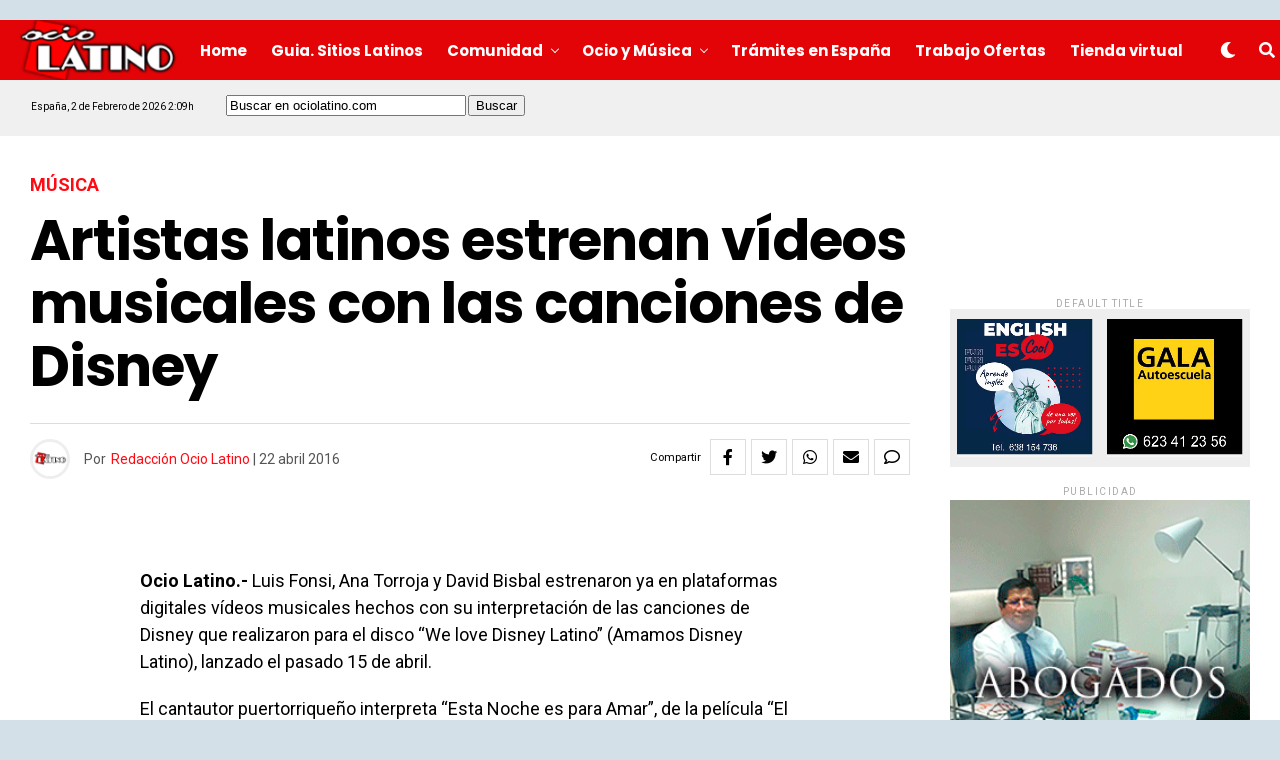

--- FILE ---
content_type: text/html; charset=UTF-8
request_url: https://www.ociolatino.com/2016/04/artistas-latinos-estrenan-videos-musicales-con-las-canciones-de-disney.html
body_size: 21692
content:
<!DOCTYPE html>
<html lang="es">
<head>
<meta charset="UTF-8" >
<meta name="viewport" id="viewport" content="width=device-width, initial-scale=1.0, maximum-scale=1.0, minimum-scale=1.0, user-scalable=no" />
<title>Artistas latinos estrenan vídeos musicales con las canciones de Disney &#8211; Ociolatino.com &#8211; Revista latina en España</title><link rel="preload" data-rocket-preload as="style" href="https://fonts.googleapis.com/css?family=Heebo%3A300%2C400%2C500%2C700%2C800%2C900%7CAlegreya%3A400%2C500%2C700%2C800%2C900%7CJosefin%20Sans%3A300%2C400%2C600%2C700%7CLibre%20Franklin%3A300%2C400%2C500%2C600%2C700%2C800%2C900%7CFrank%20Ruhl%20Libre%3A300%2C400%2C500%2C700%2C900%7CNunito%20Sans%3A300%2C400%2C600%2C700%2C800%2C900%7CMontserrat%3A300%2C400%2C500%2C600%2C700%2C800%2C900%7CAnton%3A400%7CNoto%20Serif%3A400%2C700%7CNunito%3A300%2C400%2C600%2C700%2C800%2C900%7CRajdhani%3A300%2C400%2C500%2C600%2C700%7CTitillium%20Web%3A300%2C400%2C600%2C700%2C900%7CPT%20Serif%3A400%2C400i%2C700%2C700i%7CAmiri%3A400%2C400i%2C700%2C700i%7COswald%3A300%2C400%2C500%2C600%2C700%7CRoboto%20Mono%3A400%2C700%7CBarlow%20Semi%20Condensed%3A700%2C800%2C900%7CPoppins%3A300%2C400%2C500%2C600%2C700%2C800%2C900%7CRoboto%20Condensed%3A300%2C400%2C700%7CRoboto%3A300%2C400%2C500%2C700%2C900%7CPT%20Serif%3A400%2C700%7COpen%20Sans%20Condensed%3A300%2C700%7COpen%20Sans%3A700%7CSource%20Serif%20Pro%3A400%2C600%2C700%7CIM%20Fell%20French%20Canon%3A400%2C400i%7CRoboto%3A100%2C100i%2C200%2C%20200i%2C300%2C300i%2C400%2C400i%2C500%2C500i%2C600%2C600i%2C700%2C700i%2C800%2C800i%2C900%2C900i%7CRoboto%3A100%2C100i%2C200%2C%20200i%2C300%2C300i%2C400%2C400i%2C500%2C500i%2C600%2C600i%2C700%2C700i%2C800%2C800i%2C900%2C900i%7CPoppins%3A100%2C100i%2C200%2C%20200i%2C300%2C300i%2C400%2C400i%2C500%2C500i%2C600%2C600i%2C700%2C700i%2C800%2C800i%2C900%2C900i%7CPoppins%3A100%2C100i%2C200%2C%20200i%2C300%2C300i%2C400%2C400i%2C500%2C500i%2C600%2C600i%2C700%2C700i%2C800%2C800i%2C900%2C900i%7CPoppins%3A100%2C100i%2C200%2C%20200i%2C300%2C300i%2C400%2C400i%2C500%2C500i%2C600%2C600i%2C700%2C700i%2C800%2C800i%2C900%2C900i%7CRoboto%3A100%2C100i%2C200%2C%20200i%2C300%2C300i%2C400%2C400i%2C500%2C500i%2C600%2C600i%2C700%2C700i%2C800%2C800i%2C900%2C900i%7CRoboto%3A100%2C100i%2C200%2C%20200i%2C300%2C300i%2C400%2C400i%2C500%2C500i%2C600%2C600i%2C700%2C700i%2C800%2C800i%2C900%2C900i%26amp%3Bsubset%3Dlatin%2Clatin-ext%2Ccyrillic%2Ccyrillic-ext%2Cgreek-ext%2Cgreek%2Cvietnamese&#038;display=swap" /><link rel="stylesheet" href="https://fonts.googleapis.com/css?family=Heebo%3A300%2C400%2C500%2C700%2C800%2C900%7CAlegreya%3A400%2C500%2C700%2C800%2C900%7CJosefin%20Sans%3A300%2C400%2C600%2C700%7CLibre%20Franklin%3A300%2C400%2C500%2C600%2C700%2C800%2C900%7CFrank%20Ruhl%20Libre%3A300%2C400%2C500%2C700%2C900%7CNunito%20Sans%3A300%2C400%2C600%2C700%2C800%2C900%7CMontserrat%3A300%2C400%2C500%2C600%2C700%2C800%2C900%7CAnton%3A400%7CNoto%20Serif%3A400%2C700%7CNunito%3A300%2C400%2C600%2C700%2C800%2C900%7CRajdhani%3A300%2C400%2C500%2C600%2C700%7CTitillium%20Web%3A300%2C400%2C600%2C700%2C900%7CPT%20Serif%3A400%2C400i%2C700%2C700i%7CAmiri%3A400%2C400i%2C700%2C700i%7COswald%3A300%2C400%2C500%2C600%2C700%7CRoboto%20Mono%3A400%2C700%7CBarlow%20Semi%20Condensed%3A700%2C800%2C900%7CPoppins%3A300%2C400%2C500%2C600%2C700%2C800%2C900%7CRoboto%20Condensed%3A300%2C400%2C700%7CRoboto%3A300%2C400%2C500%2C700%2C900%7CPT%20Serif%3A400%2C700%7COpen%20Sans%20Condensed%3A300%2C700%7COpen%20Sans%3A700%7CSource%20Serif%20Pro%3A400%2C600%2C700%7CIM%20Fell%20French%20Canon%3A400%2C400i%7CRoboto%3A100%2C100i%2C200%2C%20200i%2C300%2C300i%2C400%2C400i%2C500%2C500i%2C600%2C600i%2C700%2C700i%2C800%2C800i%2C900%2C900i%7CRoboto%3A100%2C100i%2C200%2C%20200i%2C300%2C300i%2C400%2C400i%2C500%2C500i%2C600%2C600i%2C700%2C700i%2C800%2C800i%2C900%2C900i%7CPoppins%3A100%2C100i%2C200%2C%20200i%2C300%2C300i%2C400%2C400i%2C500%2C500i%2C600%2C600i%2C700%2C700i%2C800%2C800i%2C900%2C900i%7CPoppins%3A100%2C100i%2C200%2C%20200i%2C300%2C300i%2C400%2C400i%2C500%2C500i%2C600%2C600i%2C700%2C700i%2C800%2C800i%2C900%2C900i%7CPoppins%3A100%2C100i%2C200%2C%20200i%2C300%2C300i%2C400%2C400i%2C500%2C500i%2C600%2C600i%2C700%2C700i%2C800%2C800i%2C900%2C900i%7CRoboto%3A100%2C100i%2C200%2C%20200i%2C300%2C300i%2C400%2C400i%2C500%2C500i%2C600%2C600i%2C700%2C700i%2C800%2C800i%2C900%2C900i%7CRoboto%3A100%2C100i%2C200%2C%20200i%2C300%2C300i%2C400%2C400i%2C500%2C500i%2C600%2C600i%2C700%2C700i%2C800%2C800i%2C900%2C900i%26amp%3Bsubset%3Dlatin%2Clatin-ext%2Ccyrillic%2Ccyrillic-ext%2Cgreek-ext%2Cgreek%2Cvietnamese&#038;display=swap" media="print" onload="this.media='all'" /><noscript><link rel="stylesheet" href="https://fonts.googleapis.com/css?family=Heebo%3A300%2C400%2C500%2C700%2C800%2C900%7CAlegreya%3A400%2C500%2C700%2C800%2C900%7CJosefin%20Sans%3A300%2C400%2C600%2C700%7CLibre%20Franklin%3A300%2C400%2C500%2C600%2C700%2C800%2C900%7CFrank%20Ruhl%20Libre%3A300%2C400%2C500%2C700%2C900%7CNunito%20Sans%3A300%2C400%2C600%2C700%2C800%2C900%7CMontserrat%3A300%2C400%2C500%2C600%2C700%2C800%2C900%7CAnton%3A400%7CNoto%20Serif%3A400%2C700%7CNunito%3A300%2C400%2C600%2C700%2C800%2C900%7CRajdhani%3A300%2C400%2C500%2C600%2C700%7CTitillium%20Web%3A300%2C400%2C600%2C700%2C900%7CPT%20Serif%3A400%2C400i%2C700%2C700i%7CAmiri%3A400%2C400i%2C700%2C700i%7COswald%3A300%2C400%2C500%2C600%2C700%7CRoboto%20Mono%3A400%2C700%7CBarlow%20Semi%20Condensed%3A700%2C800%2C900%7CPoppins%3A300%2C400%2C500%2C600%2C700%2C800%2C900%7CRoboto%20Condensed%3A300%2C400%2C700%7CRoboto%3A300%2C400%2C500%2C700%2C900%7CPT%20Serif%3A400%2C700%7COpen%20Sans%20Condensed%3A300%2C700%7COpen%20Sans%3A700%7CSource%20Serif%20Pro%3A400%2C600%2C700%7CIM%20Fell%20French%20Canon%3A400%2C400i%7CRoboto%3A100%2C100i%2C200%2C%20200i%2C300%2C300i%2C400%2C400i%2C500%2C500i%2C600%2C600i%2C700%2C700i%2C800%2C800i%2C900%2C900i%7CRoboto%3A100%2C100i%2C200%2C%20200i%2C300%2C300i%2C400%2C400i%2C500%2C500i%2C600%2C600i%2C700%2C700i%2C800%2C800i%2C900%2C900i%7CPoppins%3A100%2C100i%2C200%2C%20200i%2C300%2C300i%2C400%2C400i%2C500%2C500i%2C600%2C600i%2C700%2C700i%2C800%2C800i%2C900%2C900i%7CPoppins%3A100%2C100i%2C200%2C%20200i%2C300%2C300i%2C400%2C400i%2C500%2C500i%2C600%2C600i%2C700%2C700i%2C800%2C800i%2C900%2C900i%7CPoppins%3A100%2C100i%2C200%2C%20200i%2C300%2C300i%2C400%2C400i%2C500%2C500i%2C600%2C600i%2C700%2C700i%2C800%2C800i%2C900%2C900i%7CRoboto%3A100%2C100i%2C200%2C%20200i%2C300%2C300i%2C400%2C400i%2C500%2C500i%2C600%2C600i%2C700%2C700i%2C800%2C800i%2C900%2C900i%7CRoboto%3A100%2C100i%2C200%2C%20200i%2C300%2C300i%2C400%2C400i%2C500%2C500i%2C600%2C600i%2C700%2C700i%2C800%2C800i%2C900%2C900i%26amp%3Bsubset%3Dlatin%2Clatin-ext%2Ccyrillic%2Ccyrillic-ext%2Cgreek-ext%2Cgreek%2Cvietnamese&#038;display=swap" /></noscript>
<meta name='robots' content='max-image-preview:large' />
<link rel='dns-prefetch' href='//www.ociolatino.com' />
<link rel='dns-prefetch' href='//ajax.googleapis.com' />
<link rel='dns-prefetch' href='//use.fontawesome.com' />
<link rel='dns-prefetch' href='//fonts.googleapis.com' />
<link href='https://fonts.gstatic.com' crossorigin rel='preconnect' />
<link rel="alternate" type="application/rss+xml" title="Ociolatino.com - Revista latina en España &raquo; Feed" href="https://www.ociolatino.com/feed" />
<link rel="alternate" type="application/rss+xml" title="Ociolatino.com - Revista latina en España &raquo; Feed de los comentarios" href="https://www.ociolatino.com/comments/feed" />
<link rel="alternate" type="application/rss+xml" title="Ociolatino.com - Revista latina en España &raquo; Comentario Artistas latinos estrenan vídeos musicales con las canciones de Disney del feed" href="https://www.ociolatino.com/2016/04/artistas-latinos-estrenan-videos-musicales-con-las-canciones-de-disney.html/feed" />
<link rel="alternate" title="oEmbed (JSON)" type="application/json+oembed" href="https://www.ociolatino.com/wp-json/oembed/1.0/embed?url=https%3A%2F%2Fwww.ociolatino.com%2F2016%2F04%2Fartistas-latinos-estrenan-videos-musicales-con-las-canciones-de-disney.html" />
<link rel="alternate" title="oEmbed (XML)" type="text/xml+oembed" href="https://www.ociolatino.com/wp-json/oembed/1.0/embed?url=https%3A%2F%2Fwww.ociolatino.com%2F2016%2F04%2Fartistas-latinos-estrenan-videos-musicales-con-las-canciones-de-disney.html&#038;format=xml" />
<style id='wp-img-auto-sizes-contain-inline-css' type='text/css'>
img:is([sizes=auto i],[sizes^="auto," i]){contain-intrinsic-size:3000px 1500px}
/*# sourceURL=wp-img-auto-sizes-contain-inline-css */
</style>
<style id='wp-emoji-styles-inline-css' type='text/css'>

	img.wp-smiley, img.emoji {
		display: inline !important;
		border: none !important;
		box-shadow: none !important;
		height: 1em !important;
		width: 1em !important;
		margin: 0 0.07em !important;
		vertical-align: -0.1em !important;
		background: none !important;
		padding: 0 !important;
	}
/*# sourceURL=wp-emoji-styles-inline-css */
</style>
<style id='wp-block-library-inline-css' type='text/css'>
:root{--wp-block-synced-color:#7a00df;--wp-block-synced-color--rgb:122,0,223;--wp-bound-block-color:var(--wp-block-synced-color);--wp-editor-canvas-background:#ddd;--wp-admin-theme-color:#007cba;--wp-admin-theme-color--rgb:0,124,186;--wp-admin-theme-color-darker-10:#006ba1;--wp-admin-theme-color-darker-10--rgb:0,107,160.5;--wp-admin-theme-color-darker-20:#005a87;--wp-admin-theme-color-darker-20--rgb:0,90,135;--wp-admin-border-width-focus:2px}@media (min-resolution:192dpi){:root{--wp-admin-border-width-focus:1.5px}}.wp-element-button{cursor:pointer}:root .has-very-light-gray-background-color{background-color:#eee}:root .has-very-dark-gray-background-color{background-color:#313131}:root .has-very-light-gray-color{color:#eee}:root .has-very-dark-gray-color{color:#313131}:root .has-vivid-green-cyan-to-vivid-cyan-blue-gradient-background{background:linear-gradient(135deg,#00d084,#0693e3)}:root .has-purple-crush-gradient-background{background:linear-gradient(135deg,#34e2e4,#4721fb 50%,#ab1dfe)}:root .has-hazy-dawn-gradient-background{background:linear-gradient(135deg,#faaca8,#dad0ec)}:root .has-subdued-olive-gradient-background{background:linear-gradient(135deg,#fafae1,#67a671)}:root .has-atomic-cream-gradient-background{background:linear-gradient(135deg,#fdd79a,#004a59)}:root .has-nightshade-gradient-background{background:linear-gradient(135deg,#330968,#31cdcf)}:root .has-midnight-gradient-background{background:linear-gradient(135deg,#020381,#2874fc)}:root{--wp--preset--font-size--normal:16px;--wp--preset--font-size--huge:42px}.has-regular-font-size{font-size:1em}.has-larger-font-size{font-size:2.625em}.has-normal-font-size{font-size:var(--wp--preset--font-size--normal)}.has-huge-font-size{font-size:var(--wp--preset--font-size--huge)}.has-text-align-center{text-align:center}.has-text-align-left{text-align:left}.has-text-align-right{text-align:right}.has-fit-text{white-space:nowrap!important}#end-resizable-editor-section{display:none}.aligncenter{clear:both}.items-justified-left{justify-content:flex-start}.items-justified-center{justify-content:center}.items-justified-right{justify-content:flex-end}.items-justified-space-between{justify-content:space-between}.screen-reader-text{border:0;clip-path:inset(50%);height:1px;margin:-1px;overflow:hidden;padding:0;position:absolute;width:1px;word-wrap:normal!important}.screen-reader-text:focus{background-color:#ddd;clip-path:none;color:#444;display:block;font-size:1em;height:auto;left:5px;line-height:normal;padding:15px 23px 14px;text-decoration:none;top:5px;width:auto;z-index:100000}html :where(.has-border-color){border-style:solid}html :where([style*=border-top-color]){border-top-style:solid}html :where([style*=border-right-color]){border-right-style:solid}html :where([style*=border-bottom-color]){border-bottom-style:solid}html :where([style*=border-left-color]){border-left-style:solid}html :where([style*=border-width]){border-style:solid}html :where([style*=border-top-width]){border-top-style:solid}html :where([style*=border-right-width]){border-right-style:solid}html :where([style*=border-bottom-width]){border-bottom-style:solid}html :where([style*=border-left-width]){border-left-style:solid}html :where(img[class*=wp-image-]){height:auto;max-width:100%}:where(figure){margin:0 0 1em}html :where(.is-position-sticky){--wp-admin--admin-bar--position-offset:var(--wp-admin--admin-bar--height,0px)}@media screen and (max-width:600px){html :where(.is-position-sticky){--wp-admin--admin-bar--position-offset:0px}}

/*# sourceURL=wp-block-library-inline-css */
</style><style id='global-styles-inline-css' type='text/css'>
:root{--wp--preset--aspect-ratio--square: 1;--wp--preset--aspect-ratio--4-3: 4/3;--wp--preset--aspect-ratio--3-4: 3/4;--wp--preset--aspect-ratio--3-2: 3/2;--wp--preset--aspect-ratio--2-3: 2/3;--wp--preset--aspect-ratio--16-9: 16/9;--wp--preset--aspect-ratio--9-16: 9/16;--wp--preset--color--black: #000000;--wp--preset--color--cyan-bluish-gray: #abb8c3;--wp--preset--color--white: #ffffff;--wp--preset--color--pale-pink: #f78da7;--wp--preset--color--vivid-red: #cf2e2e;--wp--preset--color--luminous-vivid-orange: #ff6900;--wp--preset--color--luminous-vivid-amber: #fcb900;--wp--preset--color--light-green-cyan: #7bdcb5;--wp--preset--color--vivid-green-cyan: #00d084;--wp--preset--color--pale-cyan-blue: #8ed1fc;--wp--preset--color--vivid-cyan-blue: #0693e3;--wp--preset--color--vivid-purple: #9b51e0;--wp--preset--color--: #444;--wp--preset--gradient--vivid-cyan-blue-to-vivid-purple: linear-gradient(135deg,rgb(6,147,227) 0%,rgb(155,81,224) 100%);--wp--preset--gradient--light-green-cyan-to-vivid-green-cyan: linear-gradient(135deg,rgb(122,220,180) 0%,rgb(0,208,130) 100%);--wp--preset--gradient--luminous-vivid-amber-to-luminous-vivid-orange: linear-gradient(135deg,rgb(252,185,0) 0%,rgb(255,105,0) 100%);--wp--preset--gradient--luminous-vivid-orange-to-vivid-red: linear-gradient(135deg,rgb(255,105,0) 0%,rgb(207,46,46) 100%);--wp--preset--gradient--very-light-gray-to-cyan-bluish-gray: linear-gradient(135deg,rgb(238,238,238) 0%,rgb(169,184,195) 100%);--wp--preset--gradient--cool-to-warm-spectrum: linear-gradient(135deg,rgb(74,234,220) 0%,rgb(151,120,209) 20%,rgb(207,42,186) 40%,rgb(238,44,130) 60%,rgb(251,105,98) 80%,rgb(254,248,76) 100%);--wp--preset--gradient--blush-light-purple: linear-gradient(135deg,rgb(255,206,236) 0%,rgb(152,150,240) 100%);--wp--preset--gradient--blush-bordeaux: linear-gradient(135deg,rgb(254,205,165) 0%,rgb(254,45,45) 50%,rgb(107,0,62) 100%);--wp--preset--gradient--luminous-dusk: linear-gradient(135deg,rgb(255,203,112) 0%,rgb(199,81,192) 50%,rgb(65,88,208) 100%);--wp--preset--gradient--pale-ocean: linear-gradient(135deg,rgb(255,245,203) 0%,rgb(182,227,212) 50%,rgb(51,167,181) 100%);--wp--preset--gradient--electric-grass: linear-gradient(135deg,rgb(202,248,128) 0%,rgb(113,206,126) 100%);--wp--preset--gradient--midnight: linear-gradient(135deg,rgb(2,3,129) 0%,rgb(40,116,252) 100%);--wp--preset--font-size--small: 13px;--wp--preset--font-size--medium: 20px;--wp--preset--font-size--large: 36px;--wp--preset--font-size--x-large: 42px;--wp--preset--spacing--20: 0.44rem;--wp--preset--spacing--30: 0.67rem;--wp--preset--spacing--40: 1rem;--wp--preset--spacing--50: 1.5rem;--wp--preset--spacing--60: 2.25rem;--wp--preset--spacing--70: 3.38rem;--wp--preset--spacing--80: 5.06rem;--wp--preset--shadow--natural: 6px 6px 9px rgba(0, 0, 0, 0.2);--wp--preset--shadow--deep: 12px 12px 50px rgba(0, 0, 0, 0.4);--wp--preset--shadow--sharp: 6px 6px 0px rgba(0, 0, 0, 0.2);--wp--preset--shadow--outlined: 6px 6px 0px -3px rgb(255, 255, 255), 6px 6px rgb(0, 0, 0);--wp--preset--shadow--crisp: 6px 6px 0px rgb(0, 0, 0);}:where(.is-layout-flex){gap: 0.5em;}:where(.is-layout-grid){gap: 0.5em;}body .is-layout-flex{display: flex;}.is-layout-flex{flex-wrap: wrap;align-items: center;}.is-layout-flex > :is(*, div){margin: 0;}body .is-layout-grid{display: grid;}.is-layout-grid > :is(*, div){margin: 0;}:where(.wp-block-columns.is-layout-flex){gap: 2em;}:where(.wp-block-columns.is-layout-grid){gap: 2em;}:where(.wp-block-post-template.is-layout-flex){gap: 1.25em;}:where(.wp-block-post-template.is-layout-grid){gap: 1.25em;}.has-black-color{color: var(--wp--preset--color--black) !important;}.has-cyan-bluish-gray-color{color: var(--wp--preset--color--cyan-bluish-gray) !important;}.has-white-color{color: var(--wp--preset--color--white) !important;}.has-pale-pink-color{color: var(--wp--preset--color--pale-pink) !important;}.has-vivid-red-color{color: var(--wp--preset--color--vivid-red) !important;}.has-luminous-vivid-orange-color{color: var(--wp--preset--color--luminous-vivid-orange) !important;}.has-luminous-vivid-amber-color{color: var(--wp--preset--color--luminous-vivid-amber) !important;}.has-light-green-cyan-color{color: var(--wp--preset--color--light-green-cyan) !important;}.has-vivid-green-cyan-color{color: var(--wp--preset--color--vivid-green-cyan) !important;}.has-pale-cyan-blue-color{color: var(--wp--preset--color--pale-cyan-blue) !important;}.has-vivid-cyan-blue-color{color: var(--wp--preset--color--vivid-cyan-blue) !important;}.has-vivid-purple-color{color: var(--wp--preset--color--vivid-purple) !important;}.has-black-background-color{background-color: var(--wp--preset--color--black) !important;}.has-cyan-bluish-gray-background-color{background-color: var(--wp--preset--color--cyan-bluish-gray) !important;}.has-white-background-color{background-color: var(--wp--preset--color--white) !important;}.has-pale-pink-background-color{background-color: var(--wp--preset--color--pale-pink) !important;}.has-vivid-red-background-color{background-color: var(--wp--preset--color--vivid-red) !important;}.has-luminous-vivid-orange-background-color{background-color: var(--wp--preset--color--luminous-vivid-orange) !important;}.has-luminous-vivid-amber-background-color{background-color: var(--wp--preset--color--luminous-vivid-amber) !important;}.has-light-green-cyan-background-color{background-color: var(--wp--preset--color--light-green-cyan) !important;}.has-vivid-green-cyan-background-color{background-color: var(--wp--preset--color--vivid-green-cyan) !important;}.has-pale-cyan-blue-background-color{background-color: var(--wp--preset--color--pale-cyan-blue) !important;}.has-vivid-cyan-blue-background-color{background-color: var(--wp--preset--color--vivid-cyan-blue) !important;}.has-vivid-purple-background-color{background-color: var(--wp--preset--color--vivid-purple) !important;}.has-black-border-color{border-color: var(--wp--preset--color--black) !important;}.has-cyan-bluish-gray-border-color{border-color: var(--wp--preset--color--cyan-bluish-gray) !important;}.has-white-border-color{border-color: var(--wp--preset--color--white) !important;}.has-pale-pink-border-color{border-color: var(--wp--preset--color--pale-pink) !important;}.has-vivid-red-border-color{border-color: var(--wp--preset--color--vivid-red) !important;}.has-luminous-vivid-orange-border-color{border-color: var(--wp--preset--color--luminous-vivid-orange) !important;}.has-luminous-vivid-amber-border-color{border-color: var(--wp--preset--color--luminous-vivid-amber) !important;}.has-light-green-cyan-border-color{border-color: var(--wp--preset--color--light-green-cyan) !important;}.has-vivid-green-cyan-border-color{border-color: var(--wp--preset--color--vivid-green-cyan) !important;}.has-pale-cyan-blue-border-color{border-color: var(--wp--preset--color--pale-cyan-blue) !important;}.has-vivid-cyan-blue-border-color{border-color: var(--wp--preset--color--vivid-cyan-blue) !important;}.has-vivid-purple-border-color{border-color: var(--wp--preset--color--vivid-purple) !important;}.has-vivid-cyan-blue-to-vivid-purple-gradient-background{background: var(--wp--preset--gradient--vivid-cyan-blue-to-vivid-purple) !important;}.has-light-green-cyan-to-vivid-green-cyan-gradient-background{background: var(--wp--preset--gradient--light-green-cyan-to-vivid-green-cyan) !important;}.has-luminous-vivid-amber-to-luminous-vivid-orange-gradient-background{background: var(--wp--preset--gradient--luminous-vivid-amber-to-luminous-vivid-orange) !important;}.has-luminous-vivid-orange-to-vivid-red-gradient-background{background: var(--wp--preset--gradient--luminous-vivid-orange-to-vivid-red) !important;}.has-very-light-gray-to-cyan-bluish-gray-gradient-background{background: var(--wp--preset--gradient--very-light-gray-to-cyan-bluish-gray) !important;}.has-cool-to-warm-spectrum-gradient-background{background: var(--wp--preset--gradient--cool-to-warm-spectrum) !important;}.has-blush-light-purple-gradient-background{background: var(--wp--preset--gradient--blush-light-purple) !important;}.has-blush-bordeaux-gradient-background{background: var(--wp--preset--gradient--blush-bordeaux) !important;}.has-luminous-dusk-gradient-background{background: var(--wp--preset--gradient--luminous-dusk) !important;}.has-pale-ocean-gradient-background{background: var(--wp--preset--gradient--pale-ocean) !important;}.has-electric-grass-gradient-background{background: var(--wp--preset--gradient--electric-grass) !important;}.has-midnight-gradient-background{background: var(--wp--preset--gradient--midnight) !important;}.has-small-font-size{font-size: var(--wp--preset--font-size--small) !important;}.has-medium-font-size{font-size: var(--wp--preset--font-size--medium) !important;}.has-large-font-size{font-size: var(--wp--preset--font-size--large) !important;}.has-x-large-font-size{font-size: var(--wp--preset--font-size--x-large) !important;}
/*# sourceURL=global-styles-inline-css */
</style>

<style id='classic-theme-styles-inline-css' type='text/css'>
/*! This file is auto-generated */
.wp-block-button__link{color:#fff;background-color:#32373c;border-radius:9999px;box-shadow:none;text-decoration:none;padding:calc(.667em + 2px) calc(1.333em + 2px);font-size:1.125em}.wp-block-file__button{background:#32373c;color:#fff;text-decoration:none}
/*# sourceURL=/wp-includes/css/classic-themes.min.css */
</style>
<link data-minify="1" rel='stylesheet' id='ql-jquery-ui-css' href='https://www.ociolatino.com/wp-content/cache/min/1/ajax/libs/jqueryui/1.12.1/themes/smoothness/jquery-ui.css?ver=1758318573' type='text/css' media='all' />
<link data-minify="1" rel='stylesheet' id='zox-custom-style-css' href='https://www.ociolatino.com/wp-content/cache/min/1/wp-content/themes/ociolatino/style.css?ver=1758318573' type='text/css' media='all' />
<style id='zox-custom-style-inline-css' type='text/css'>


	a,
	a:visited,
	a:hover h2.zox-s-title1,
	a:hover h2.zox-s-title1-feat,
	a:hover h2.zox-s-title2,
	a:hover h2.zox-s-title3,
	.zox-post-body p a,
	h3.zox-post-cat a,
	.sp-template a,
	.sp-data-table a,
	span.zox-author-name a,
	a:hover h2.zox-authors-latest,
	span.zox-authors-name a:hover {
		color: #ff0a13;
	}

	.zox-s8 a:hover h2.zox-s-title1,
	.zox-s8 a:hover h2.zox-s-title1-feat,
	.zox-s8 a:hover h2.zox-s-title2,
	.zox-s8 a:hover h2.zox-s-title3 {
		box-shadow: 15px 0 0 #fff, -10px 0 0 #fff;
		color: #ff0a13;
	}

	.woocommerce-message:before,
	.woocommerce-info:before,
	.woocommerce-message:before,
	.woocommerce .star-rating span:before,
	span.zox-s-cat,
	h3.zox-post-cat a,
	.zox-s6 span.zox-s-cat,
	.zox-s8 span.zox-s-cat,
	.zox-widget-side-trend-wrap .zox-art-text:before {
		color: #ff0a13;
	}

	.zox-widget-bgp,
	.zox-widget-bgp.zox-widget-txtw .zox-art-wrap,
	.zox-widget-bgp.zox-widget-txtw .zox-widget-featl-sub .zox-art-wrap,
	.zox-s4 .zox-widget-bgp span.zox-s-cat,
	.woocommerce span.onsale,
	.zox-s7 .zox-byline-wrap:before,
	.zox-s3 span.zox-s-cat,
	.zox-o1 span.zox-s-cat,
	.zox-s3 .zox-widget-side-trend-wrap .zox-art-text:before,
	.sp-table-caption,
	#zox-search-form #zox-search-submit,
	#zox-search-form2 #zox-search-submit2,
	.pagination .current,
	.pagination a:hover,
	.zox-o6 span.zox-s-cat {
		background: #ff0a13;
	}

	.woocommerce .widget_price_filter .ui-slider .ui-slider-handle,
	.woocommerce #respond input#submit.alt,
	.woocommerce a.button.alt,
	.woocommerce button.button.alt,
	.woocommerce input.button.alt,
	.woocommerce #respond input#submit.alt:hover,
	.woocommerce a.button.alt:hover,
	.woocommerce button.button.alt:hover,
	.woocommerce input.button.alt:hover {
		background-color: #ff0a13;
	}

	.woocommerce-error,
	.woocommerce-info,
	.woocommerce-message {
		border-top-color: #ff0a13;
	}

	.zox-feat-ent1-left,
	.zox-ent1 .zox-side-widget {
		border-top: 2px solid #ff0a13;
	}

	.zox-feat-ent3-main-wrap h2.zox-s-title2 {
		background-color: #ff0a13;
		box-shadow: 15px 0 0 #ff0a13, -10px 0 0 #ff0a13;
	}

	.zox-widget-side-trend-wrap .zox-art-text:before,
	.pagination .current,
	.pagination a:hover {
		border: 1px solid #ff0a13;
	}

	.zox-post-type {
		border: 3px solid #ff0a13;
	}
	.zox-widget-featl-sub .zox-post-type {
		border: 2px solid #ff0a13;
	}

	.zox-o3 h3.zox-s-cat {
		background: #ff0a13;
	}

	.zox-widget-bgs,
	.zox-widget-bgs.zox-widget-txtw .zox-art-wrap,
	.zox-widget-bgs.zox-widget-txtw .zox-widget-featl-sub .zox-art-wrap,
	.zox-s4 .zox-widget-bgp span.zox-s-cat {
		background: #ff0a13;
	}

	#zox-top-head-wrap {
		background: #d4e0e7;
	}

	span.zox-top-soc-but,
	.zox-top-nav-menu ul li a,
	span.zox-woo-cart-icon {
		color: #cccccc;
	}

	span.zox-woo-cart-num {
		background: #cccccc;
	}

	.zox-top-nav-menu ul li:hover a {
		color: #ed1c24;
	}

	#zox-top-head-wrap,
	#zox-top-head,
	#zox-top-head-left,
	#zox-top-head-mid,
	#zox-top-head-right,
	.zox-top-nav-menu ul {
		height: 50px;
	}

	#zox-top-head-mid img {
		max-height: calc(50px - 20px);
	}

	.zox-top-nav-menu ul li a {
		font-size: 16px;
	}

	#zox-bot-head-wrap,
	#zox-bot-head-wrap.zox-trans-bot.zox-fix-up,
	#zox-fly-wrap,
	#zox-bot-head-wrap.zox-trans-bot:hover {
		background-color: #e30407;
	}

	.zox-nav-menu ul li a,
	span.zox-nav-search-but,
	span.zox-night,
	.zox-trans-bot.zox-fix-up .zox-nav-menu ul li a,
	.zox-trans-bot.zox-fix-up span.zox-nav-search-but,
	nav.zox-fly-nav-menu ul li a,
	span.zox-fly-soc-head,
	ul.zox-fly-soc-list li a {
		color: #ffffff;
	}

	.zox-nav-menu ul li.menu-item-has-children a:after,
	.zox-nav-menu ul li.zox-mega-drop a:after {
		border-right: 1px solid #ffffff;
		border-bottom: 1px solid #ffffff;
	}

	.zox-fly-but-wrap span,
	.zox-trans-bot.zox-fix-up .zox-fly-but-wrap span,
	.zox-fly-but-wrap span {
		background: #ffffff;
	}

	.zox-nav-menu ul li:hover a,
	span.zox-nav-search-but:hover,
	span.zox-night:hover {
		color: #ed1c24;
	}

	.zox-fly-but-wrap:hover span {
		background: #ed1c24;
	}

	span.zox-widget-main-title {
		color: #0a0a0a;
	}

	#zox-foot-wrap {
		background: #607a92;
	}

	#zox-foot-wrap p {
		color: #ffffff;
	}

	#zox-foot-wrap a {
		color: #ffffff;
	}

	ul.zox-foot-soc-list li a {
		border: 1px solid #ffffff;
	}

	span.zox-widget-side-title {
		color: #111;
	}

	span.zox-post-main-title {
		color: #111;
	}

	.zox-top-nav-menu ul li a {
		padding-top: calc((50px - 16px) / 2);
		padding-bottom: calc((50px - 16px) / 2);
	}

	#zox-bot-head-wrap,
	.zox-bot-head-menu,
	#zox-bot-head,
	#zox-bot-head-left,
	#zox-bot-head-right,
	#zox-bot-head-mid,
	.zox-bot-head-logo,
	.zox-bot-head-logo-main,
	.zox-nav-menu,
	.zox-nav-menu ul {
		height: 60px;
	}

	.zox-nav-menu ul li ul.sub-menu,
	.zox-nav-menu ul li.menu-item-object-category .zox-mega-dropdown {
		top: 60px;
	}

	.zox-nav-menu ul li a {
		font-size: 15px;
	}

	.zox-nav-menu ul li a {
		padding-top: calc((60px - 15px) / 2);
		padding-bottom: calc((60px - 15px) / 2);
	}

	.zox-fix-up {
		top: -60px;
		-webkit-transform: translate3d(0,-60px,0) !important;
	   	   -moz-transform: translate3d(0,-60px,0) !important;
	    	-ms-transform: translate3d(0,-60px,0) !important;
	     	 -o-transform: translate3d(0,-60px,0) !important;
				transform: translate3d(0,-60px,0) !important;
	}

	.zox-fix {
		top: -60px;
		-webkit-transform: translate3d(0,60px,0) !important;
	   	   -moz-transform: translate3d(0,60px,0) !important;
	    	-ms-transform: translate3d(0,60px,0) !important;
	     	 -o-transform: translate3d(0,60px,0) !important;
				transform: translate3d(0,60px,0) !important;
	}

	.zox-fix-up .zox-nav-menu ul li a {
		padding-top: calc((60px - 15px) / 2);
		padding-bottom: calc((60px - 15px) / 2);
	}

	.zox-feat-ent1-grid,
	.zox-feat-ent2-bot,
	.zox-feat-net1-grid {
		grid-template-columns: auto 300px;
	}

	body,
	span.zox-s-cat,
	span.zox-ad-label,
	span.zox-post-excerpt p,
	.woocommerce ul.product_list_widget li a,
	.woocommerce ul.product_list_widget span.product-title,
	.woocommerce #reviews #comments ol.commentlist li .comment-text p.meta,
	.woocommerce div.product p.price,
	.woocommerce div.product p.price ins,
	.woocommerce div.product p.price del,
	.woocommerce ul.products li.product .price del,
	.woocommerce ul.products li.product .price ins,
	.woocommerce ul.products li.product .price,
	.woocommerce #respond input#submit,
	.woocommerce a.button,
	.woocommerce button.button,
	.woocommerce input.button,
	.woocommerce .widget_price_filter .price_slider_amount .button,
	.woocommerce span.onsale,
	.woocommerce-review-link,
	#woo-content p.woocommerce-result-count,
	.woocommerce div.product .woocommerce-tabs ul.tabs li a,
	.woocommerce .woocommerce-breadcrumb,
	.woocommerce #respond input#submit.alt,
	.woocommerce a.button.alt,
	.woocommerce button.button.alt,
	.woocommerce input.button.alt {
		font-family: 'Roboto', sans-serif;
		font-weight: 400;
		text-transform: None;
	}

	#zox-woo-side-wrap span.zox-widget-side-title,
	span.zox-authors-name a,
	h1.zox-author-top-head {
		font-family: 'Roboto', sans-serif;
	}

	p.zox-s-graph,
	.zox-post-body p,
	.zox-post-body blockquote p,
	#woo-content p,
	#zox-404 p,
	.zox-post-body ul li,
	.zox-post-body ol li {
		font-family: 'Roboto', sans-serif;
		font-weight: 400;
		text-transform: None;
	}

	.zox-nav-menu ul li a,
	.zox-top-nav-menu ul li a,
	nav.zox-fly-nav-menu ul li a {
		font-family: 'Poppins', sans-serif;
		font-weight: 300;
		text-transform: Capitalize;
	}

	.zox-nav-menu ul li ul.zox-mega-list li a,
	.zox-nav-menu ul li ul.zox-mega-list li a p {
		font-family: 'Poppins', sans-serif;
	}

	h2.zox-s-title1,
	h2.zox-s-title1-feat,
	.woocommerce div.product .product_title,
	.woocommerce .related h2,
	#woo-content .summary p.price,
	.woocommerce div.product .woocommerce-tabs .panel h2,
	#zox-404 h1,
	h1.zox-post-title,
	.zox-widget-side-trend-wrap .zox-art-text:before {
		font-family: 'Poppins', sans-serif;
		font-weight: 700;
		text-transform: Capitalize;
	}

	span.zox-widget-main-title {
		font-family: 'Roboto', sans-serif;
		font-weight: 400;
		text-transform: Capitalize;
	}

	span.zox-widget-side-title {
		font-family: 'Roboto', sans-serif;
		font-weight: 400;
		text-transform: Capitalize;
	}

	span.zox-post-main-title {
		font-family: 'Roboto', sans-serif;
		font-weight: 900;
		text-transform: Capitalize;
	}

	h2.zox-s-title2,
	h2.zox-s-title3,
	span.zox-woo-cart-num,
	p.zox-search-p,
	.alp-related-posts .current .post-title,
	.alp-related-posts-wrapper .alp-related-post .post-title,
	.zox-widget-txtw span.zox-widget-main-title {
		font-family: 'Poppins', sans-serif;
		font-weight: 700;
		text-transform: Capitalize;
	}

	.zox-post-width {
		margin: 0 auto;
		max-width: calc(1240px + 60px);
	}


	

			.zox-head-width {
				margin: 0 auto;
				max-width: calc(1280px + 60px);
			}
				

			#zox-home-main-wrap {
				margin: 0 auto;
				padding: 0 30px;
				max-width: calc(1280px + 60px);
			}
			.zox-body-width,
			.zox-title-width,
			.zox-widget-feat-wrap.zox-o1 .zox-art-text-cont,
			.zox-widget-feat-wrap.zox-o4 .zox-art-text-cont,
			.zox-widget-feat-main.zox-o1 .zox-art-text-cont,
			.zox-widget-feat-main.zox-o4 .zox-art-text-cont {
				margin: 0 auto;
				max-width: none;
			}
				

			#zox-bot-head-mid {
				display: grid;
				grid-column-gap: 20px;
				grid-template-columns: auto auto;
				justify-content: start;
				position: static;
			}
			.zox-bot-head-logo {
				position: relative;
					top: auto;
					left: auto;
			}
			#zox-bot-head-wrap .zox-nav-menu ul li:first-child a {
				padding-left: 0;
			}
			.zox-bot-head-menu {
				padding: 0;
			}
				

			@media screen and (min-width: 1024px) {
				#zox-bot-head-left {
					display: none;
				}
				#zox-bot-head {
					grid-template-columns: auto 60px;
				}
			}
			@media screen and (max-width: 1023px) {
				#zox-bot-head-left {
					display: grid;
				}
			}
				

			.zox-fix-up {
				-webkit-box-shadow: 0 0.5rem 1rem 0 rgba(21,21,30,0.08);
				   -moz-box-shadow: 0 0.5rem 1rem 0 rgba(21,21,30,0.08);
				    -ms-box-shadow: 0 0.5rem 1rem 0 rgba(21,21,30,0.08);
				     -o-box-shadow: 0 0.5rem 1rem 0 rgba(21,21,30,0.08);
						box-shadow: 0 0.5rem 1rem 0 rgba(21,21,30,0.08);
			}
				

	.zox-nav-links {
		display: none;
		}
		

			#zox-home-body-wrap {
				grid-template-columns: auto 300px;
				}
				

			.zox-post-body p a {
				box-shadow: inset 0 -1px 0 0 #fff, inset 0 -2px 0 0 #ff0a13;
				color: #000;
			}
			.zox-post-body p a:hover {
				color: #ff0a13;
			}
			

			.zox-widget-main-head {
				margin: 0 0 15px;
			}
			h4.zox-widget-main-title {
				text-align: left;
			}
			span.zox-widget-main-title {
				font-size: 1rem;
				letter-spacing: .02em;
				text-transform: uppercase;
			}
			

			.zox-widget-side-head {
				margin: 0 0 15px;
			}
			h4.zox-widget-side-title {
				text-align: left;
			}
			span.zox-widget-side-title {
				font-size: .875rem;
				letter-spacing: .02em;
				text-transform: uppercase;
			}
			

			.zox-post-main-head {
				margin: 0 0 15px;
			}
			h4.zox-post-main-title {
				border-top: 1px solid #ccc;
				position: relative;
				text-align: center;
			}
			span.zox-post-main-title {
				background: #fff;
				border: 1px solid #ddd;
				color: #111;
				display: inline-block;
				font-size: 18px;
				letter-spacing: .05em;
				padding: 5px 10px 7px;
				position: relative;
					top: -16px;
				text-transform: uppercase;
			}
			.zox_feat_widget .zox-post-main-head {
				margin: 0;
			}
			.zox_feat_widget h4.zox-post-main-title {
				height: 1px;
				z-index: 10;
			}
			


				
/*# sourceURL=zox-custom-style-inline-css */
</style>
<link data-minify="1" rel='stylesheet' id='fontawesome-child-css' href='https://www.ociolatino.com/wp-content/cache/min/1/releases/v5.5.0/css/all.css?ver=1758318573' type='text/css' media='all' />
<link data-minify="1" rel='stylesheet' id='zox-custom-child-style-css' href='https://www.ociolatino.com/wp-content/cache/min/1/wp-content/themes/ociolatino-child/style.css?ver=1758318573' type='text/css' media='all' />
<link data-minify="1" rel='stylesheet' id='zox-reset-css' href='https://www.ociolatino.com/wp-content/cache/min/1/wp-content/themes/ociolatino/css/reset.css?ver=1758318573' type='text/css' media='all' />
<link data-minify="1" rel='stylesheet' id='fontawesome-css' href='https://www.ociolatino.com/wp-content/cache/min/1/releases/v5.12.1/css/all.css?ver=1758318573' type='text/css' media='all' />

<link data-minify="1" rel='stylesheet' id='zox-media-queries-css' href='https://www.ociolatino.com/wp-content/cache/min/1/wp-content/themes/ociolatino/css/media-queries.css?ver=1758318573' type='text/css' media='all' />
<style id='rocket-lazyload-inline-css' type='text/css'>
.rll-youtube-player{position:relative;padding-bottom:56.23%;height:0;overflow:hidden;max-width:100%;}.rll-youtube-player:focus-within{outline: 2px solid currentColor;outline-offset: 5px;}.rll-youtube-player iframe{position:absolute;top:0;left:0;width:100%;height:100%;z-index:100;background:0 0}.rll-youtube-player img{bottom:0;display:block;left:0;margin:auto;max-width:100%;width:100%;position:absolute;right:0;top:0;border:none;height:auto;-webkit-transition:.4s all;-moz-transition:.4s all;transition:.4s all}.rll-youtube-player img:hover{-webkit-filter:brightness(75%)}.rll-youtube-player .play{height:100%;width:100%;left:0;top:0;position:absolute;background:url(https://www.ociolatino.com/wp-content/plugins/wp-rocket/assets/img/youtube.png) no-repeat center;background-color: transparent !important;cursor:pointer;border:none;}.wp-embed-responsive .wp-has-aspect-ratio .rll-youtube-player{position:absolute;padding-bottom:0;width:100%;height:100%;top:0;bottom:0;left:0;right:0}
/*# sourceURL=rocket-lazyload-inline-css */
</style>
<script type="text/javascript" src="https://www.ociolatino.com/wp-includes/js/jquery/jquery.min.js?ver=3.7.1" id="jquery-core-js"></script>
<script type="text/javascript" src="https://www.ociolatino.com/wp-includes/js/jquery/jquery-migrate.min.js?ver=3.4.1" id="jquery-migrate-js"></script>
<link rel="https://api.w.org/" href="https://www.ociolatino.com/wp-json/" /><link rel="alternate" title="JSON" type="application/json" href="https://www.ociolatino.com/wp-json/wp/v2/posts/17334" /><link rel="EditURI" type="application/rsd+xml" title="RSD" href="https://www.ociolatino.com/xmlrpc.php?rsd" />

<link rel="canonical" href="https://www.ociolatino.com/2016/04/artistas-latinos-estrenan-videos-musicales-con-las-canciones-de-disney.html" />
<link rel='shortlink' href='https://www.ociolatino.com/?p=17334' />
	<meta name="theme-color" content="#e30407" />
			<meta property="og:type" content="article" />
								<meta property="og:url" content="https://www.ociolatino.com/2016/04/artistas-latinos-estrenan-videos-musicales-con-las-canciones-de-disney.html" />
			<meta property="og:title" content="Artistas latinos estrenan vídeos musicales con las canciones de Disney" />
			<meta property="og:description" content="Ocio Latino.- Luis Fonsi, Ana Torroja y David Bisbal estrenaron ya en plataformas digitales vídeos musicales hechos con su interpretación de las canciones de Disney que realizaron para el disco “We love Disney Latino&#8221; (Amamos Disney Latino), lanzado el pasado 15 de abril. El cantautor puertorriqueño interpreta “Esta Noche es para Amar”, de la película [&hellip;]" />
			<meta name="twitter:card" content="summary">
			<meta name="twitter:url" content="https://www.ociolatino.com/2016/04/artistas-latinos-estrenan-videos-musicales-con-las-canciones-de-disney.html">
			<meta name="twitter:title" content="Artistas latinos estrenan vídeos musicales con las canciones de Disney">
			<meta name="twitter:description" content="Ocio Latino.- Luis Fonsi, Ana Torroja y David Bisbal estrenaron ya en plataformas digitales vídeos musicales hechos con su interpretación de las canciones de Disney que realizaron para el disco “We love Disney Latino&#8221; (Amamos Disney Latino), lanzado el pasado 15 de abril. El cantautor puertorriqueño interpreta “Esta Noche es para Amar”, de la película [&hellip;]">
			
	<!-- Global site tag (gtag.js) - Google Analytics -->
	<script async src="https://www.googletagmanager.com/gtag/js?id=UA-10014549-1"></script>
	<script>
	  window.dataLayer = window.dataLayer || [];
	  function gtag(){dataLayer.push(arguments);}
	  gtag('js', new Date());
	
	  gtag('config', 'UA-10014549-1');
	</script>


<script async src="https://pagead2.googlesyndication.com/pagead/js/adsbygoogle.js?client=ca-pub-3809984807174148"
     crossorigin="anonymous"></script>


<script>
document.addEventListener("DOMContentLoaded", function () {
    fetch("https://www.ociolatino.com/wp-admin/admin-ajax.php", {
        method: "POST",
        headers: {'Content-Type': 'application/x-www-form-urlencoded'},
        body: new URLSearchParams({
            action: "ol_incrementa_visita",
            post_id: "17334"
        })
    }).then(res => res.json())
      .then(data => console.log('Visitas:', data.data.views));
});
</script>	 

<link rel="pingback" href="https://www.ociolatino.com/xmlrpc.php"><style type="text/css" id="custom-background-css">
body.custom-background { background-image: url("https://www.ociolatino.com/wp-content/uploads/2021/05/FONDO-WEB-primavera-OCIO-LATINO-2.jpg"); background-position: left top; background-size: auto; background-repeat: repeat; background-attachment: scroll; }
</style>
	<link rel="amphtml" href="https://www.ociolatino.com/2016/04/artistas-latinos-estrenan-videos-musicales-con-las-canciones-de-disney.html/amp"><!-- ## NXS/OG ## --><!-- ## NXSOGTAGS ## --><!-- ## NXS/OG ## -->
<noscript><style id="rocket-lazyload-nojs-css">.rll-youtube-player, [data-lazy-src]{display:none !important;}</style></noscript><meta name="generator" content="WP Rocket 3.17.4" data-wpr-features="wpr_minify_js wpr_lazyload_images wpr_lazyload_iframes wpr_image_dimensions wpr_minify_css wpr_desktop wpr_preload_links" /></head>
<body class="wp-singular post-template-default single single-post postid-17334 single-format-standard custom-background wp-embed-responsive wp-theme-ociolatino wp-child-theme-ociolatino-child zox-s6 zox-sport3" >
	<div data-rocket-location-hash="1b95a3001b0bfae1e7900b9bb90fbd46" id="zox-fly-wrap">
	<div data-rocket-location-hash="a5946eccf3eea6788b7a48357f2df71d" id="zox-fly-menu-top" class="left relative">
		<div data-rocket-location-hash="07a469cec98bb3be1e3190879a6ec3be" id="zox-fly-logo" class="left relative">
							<a href="https://www.ociolatino.com/"><img width="180" height="74" src="data:image/svg+xml,%3Csvg%20xmlns='http://www.w3.org/2000/svg'%20viewBox='0%200%20180%2074'%3E%3C/svg%3E" alt="Ociolatino.com &#8211; Revista latina en España" data-rjs="2" data-lazy-src="https://www.ociolatino.com/wp-content/uploads/2020/05/logo-small-ociolatino-e1589828668759.png" /><noscript><img width="180" height="74" src="https://www.ociolatino.com/wp-content/uploads/2020/05/logo-small-ociolatino-e1589828668759.png" alt="Ociolatino.com &#8211; Revista latina en España" data-rjs="2" /></noscript></a>
					</div><!--zox-fly-logo-->
		<div data-rocket-location-hash="83bdd87927adefffec4744d20d17224c" class="zox-fly-but-wrap zox-fly-but-menu zox-fly-but-click">
			<span></span>
			<span></span>
			<span></span>
			<span></span>
		</div><!--zox-fly-but-wrap-->
	</div><!--zox-fly-menu-top-->
	<div data-rocket-location-hash="86c8b8d3ed802878c8826a22ec89c63d" id="zox-fly-menu-wrap">
		<nav class="zox-fly-nav-menu left relative">
			<div class="menu-cabecera-container"><ul id="menu-cabecera" class="menu"><li id="menu-item-30700" class="menu-item menu-item-type-custom menu-item-object-custom menu-item-home menu-item-30700"><a href="https://www.ociolatino.com">Home</a></li>
<li id="menu-item-34308" class="menu-item menu-item-type-custom menu-item-object-custom menu-item-34308"><a href="https://www.ociolatino.com/guia-latina/">Guia. Sitios Latinos</a></li>
<li id="menu-item-31708" class="menu-item menu-item-type-taxonomy menu-item-object-category menu-item-31708"><a href="https://www.ociolatino.com/category/comunidad">Comunidad</a></li>
<li id="menu-item-31564" class="menu-item menu-item-type-custom menu-item-object-custom menu-item-has-children menu-item-31564"><a href="#">Ocio y Música</a>
<ul class="sub-menu">
	<li id="menu-item-31566" class="menu-item menu-item-type-taxonomy menu-item-object-category menu-item-31566"><a href="https://www.ociolatino.com/category/ocio-y-musica/ocio">Ocio</a></li>
	<li id="menu-item-31565" class="menu-item menu-item-type-taxonomy menu-item-object-category current-post-ancestor current-menu-parent current-post-parent menu-item-31565"><a href="https://www.ociolatino.com/category/ocio-y-musica/musica">Música</a></li>
</ul>
</li>
<li id="menu-item-30724" class="menu-item menu-item-type-custom menu-item-object-custom menu-item-30724"><a href="https://www.ociolatino.com/tag/tramites-en-espana">Trámites en España</a></li>
<li id="menu-item-35553" class="menu-item menu-item-type-custom menu-item-object-custom menu-item-35553"><a href="https://www.ociolatino.com/tag/trabajo-ofertas">Trabajo Ofertas</a></li>
<li id="menu-item-36325" class="menu-item menu-item-type-post_type menu-item-object-page menu-item-36325"><a href="https://www.ociolatino.com/tienda-virtual">Tienda virtual</a></li>
</ul></div>		</nav>
	</div><!--zox-fly-menu-wrap-->
	<div data-rocket-location-hash="087c668bd569666fb7cef6ed15e85949" id="zox-fly-soc-wrap">
		<span class="zox-fly-soc-head">Connect with us</span>
		<ul class="zox-fly-soc-list left relative">
							<li><a href="https://www.facebook.com/OcioLatino.Espana/" target="_blank" class="fab fa-facebook-f"></a></li>
										<li><a href="https://twitter.com/OcioLatino" target="_blank" class="fab fa-twitter"></a></li>
										<li><a href="https://www.instagram.com/ociolatino/" target="_blank" class="fab fa-instagram"></a></li>
													<li><a href="https://www.youtube.com/user/revistaociolatino/featured" target="_blank" class="fab fa-youtube"></a></li>
														</ul>
	</div><!--zox-fly-soc-wrap-->
</div><!--zox-fly-wrap-->	<div data-rocket-location-hash="88185d541a47b3c1fab83dde4a569a07" id="zox-site" class="left zoxrel">
		<div data-rocket-location-hash="d5421291cbb1998bb1f8a2bcbb847a8d" id="zox-search-wrap">
			<div data-rocket-location-hash="b5e3288c820c056ec31cce460cac92cd" class="zox-search-cont">
				<p class="zox-search-p">Hi, what are you looking for?</p>
				<div class="zox-search-box">
					<?$s=$_GET['s'];?>
<form method="get" id="searchform" action="https://www.ociolatino.com/" class="searchform-header">
		<input type="text" value="Buscar en ociolatino.com" name="s" id="s" onclick="if (this.value == 'Buscar en ociolatino.com') {this.value=''}" onblur="if (this.value == '') {this.value = 'Buscar en ociolatino.com'} " />
		<input type="submit" id="searchsubmit" value="Buscar"/>
</form>
				</div><!--zox-search-box-->
			</div><!--zox-serach-cont-->
			<div data-rocket-location-hash="6523777c7c8776aaf40dab57fbdf7168" class="zox-search-but-wrap zox-search-click">
				<span></span>
				<span></span>
			</div><!--zox-search-but-wrap-->
		</div><!--zox-search-wrap-->
				<div data-rocket-location-hash="99768e87fbbd31d3bbe7760275ee44cf" id="zox-site-wall" class="zoxrel">
			<div data-rocket-location-hash="5b128e4383cc89a1fd764c181d50a671" id="zox-lead-top-wrap">
				<div id="zox-lead-top-in">
					<div id="zox-lead-top">
																																			<div class="space20"></div>
																						

											</div><!--zox-lead-top-->
				</div><!--zox-lead-top-in-->
			</div><!--zox-lead-top-wrap-->
			<div data-rocket-location-hash="54f50230d3baeb9af512421da4586aff" id="zox-site-main" class="left zoxrel">
				<header id="zox-main-head-wrap" class="left zoxrel zox-trans-head">
																											<div id="zox-bot-head-wrap" class="left zoxrel">
	<div class="zox-head-width">
		<div id="zox-bot-head">
			<div id="zox-bot-head-left">
				<div class="zox-fly-but-wrap zoxrel zox-fly-but-click">
					<span></span>
					<span></span>
					<span></span>
					<span></span>
				</div><!--zox-fly-but-wrap-->
			</div><!--zox-bot-head-left-->
			<div id="zox-bot-head-mid" class="relative">
				<div class="zox-bot-head-logo">
					<div class="zox-bot-head-logo-main">
													<a href="https://www.ociolatino.com/"><img width="180" height="74" src="data:image/svg+xml,%3Csvg%20xmlns='http://www.w3.org/2000/svg'%20viewBox='0%200%20180%2074'%3E%3C/svg%3E" alt="Ociolatino.com &#8211; Revista latina en España" data-rjs="2" data-lazy-src="https://www.ociolatino.com/wp-content/uploads/2020/05/logo-small-ociolatino-e1589828668759.png" /><noscript><img width="180" height="74" src="https://www.ociolatino.com/wp-content/uploads/2020/05/logo-small-ociolatino-e1589828668759.png" alt="Ociolatino.com &#8211; Revista latina en España" data-rjs="2" /></noscript></a>
											</div><!--zox-bot-head-logo-main-->
																<h2 class="zox-logo-title">Ociolatino.com &#8211; Revista latina en España</h2>
									</div><!--zox-bot-head-logo-->
				<div class="zox-bot-head-menu">
					<div class="zox-nav-menu">
						<div class="menu-cabecera-container"><ul id="menu-cabecera-1" class="menu"><li class="menu-item menu-item-type-custom menu-item-object-custom menu-item-home menu-item-30700"><a href="https://www.ociolatino.com">Home</a></li>
<li class="menu-item menu-item-type-custom menu-item-object-custom menu-item-34308"><a href="https://www.ociolatino.com/guia-latina/">Guia. Sitios Latinos</a></li>
<li class="menu-item menu-item-type-taxonomy menu-item-object-category menu-item-31708 zox-mega-drop"><a href="https://www.ociolatino.com/category/comunidad">Comunidad</a><div class="zox-mega-dropdown"><div class="zox-head-width"><ul class="zox-mega-list"><li><a href="https://www.ociolatino.com/2026/01/vox-afirma-que-una-regularizacion-de-migrantes-supondra-que-lleguen-millones-de-personas.html"><div class="zox-mega-img"><img width="600" height="337" src="data:image/svg+xml,%3Csvg%20xmlns='http://www.w3.org/2000/svg'%20viewBox='0%200%20600%20337'%3E%3C/svg%3E" class="attachment-zox-mid-thumb size-zox-mid-thumb wp-post-image" alt="" decoding="async" data-lazy-srcset="https://www.ociolatino.com/wp-content/uploads/2026/01/vox-garrigues-600x337.jpg 600w, https://www.ociolatino.com/wp-content/uploads/2026/01/vox-garrigues-1024x576.jpg 1024w" data-lazy-sizes="(max-width: 600px) 100vw, 600px" data-lazy-src="https://www.ociolatino.com/wp-content/uploads/2026/01/vox-garrigues-600x337.jpg" /><noscript><img width="600" height="337" src="https://www.ociolatino.com/wp-content/uploads/2026/01/vox-garrigues-600x337.jpg" class="attachment-zox-mid-thumb size-zox-mid-thumb wp-post-image" alt="" decoding="async" srcset="https://www.ociolatino.com/wp-content/uploads/2026/01/vox-garrigues-600x337.jpg 600w, https://www.ociolatino.com/wp-content/uploads/2026/01/vox-garrigues-1024x576.jpg 1024w" sizes="(max-width: 600px) 100vw, 600px" /></noscript></div><p>Vox afirma que una regularización de migrantes supondrá que lleguen &#8220;millones de personas&#8221;</p></a></li><li><a href="https://www.ociolatino.com/2026/01/proyecto-ubre-la-premiada-propuesta-gastronomica-venezolana-que-convierte-el-cordero-en-identidad-nacional.html"><div class="zox-mega-img"><img width="600" height="337" src="data:image/svg+xml,%3Csvg%20xmlns='http://www.w3.org/2000/svg'%20viewBox='0%200%20600%20337'%3E%3C/svg%3E" class="attachment-zox-mid-thumb size-zox-mid-thumb wp-post-image" alt="" decoding="async" data-lazy-srcset="https://www.ociolatino.com/wp-content/uploads/2026/01/proyecto-ubre.-cordero-600x337.jpg 600w, https://www.ociolatino.com/wp-content/uploads/2026/01/proyecto-ubre.-cordero-1024x576.jpg 1024w" data-lazy-sizes="(max-width: 600px) 100vw, 600px" data-lazy-src="https://www.ociolatino.com/wp-content/uploads/2026/01/proyecto-ubre.-cordero-600x337.jpg" /><noscript><img width="600" height="337" src="https://www.ociolatino.com/wp-content/uploads/2026/01/proyecto-ubre.-cordero-600x337.jpg" class="attachment-zox-mid-thumb size-zox-mid-thumb wp-post-image" alt="" decoding="async" srcset="https://www.ociolatino.com/wp-content/uploads/2026/01/proyecto-ubre.-cordero-600x337.jpg 600w, https://www.ociolatino.com/wp-content/uploads/2026/01/proyecto-ubre.-cordero-1024x576.jpg 1024w" sizes="(max-width: 600px) 100vw, 600px" /></noscript></div><p>Proyecto Ubre: la premiada propuesta gastronómica venezolana que convierte el cordero en identidad nacional</p></a></li><li><a href="https://www.ociolatino.com/2026/01/los-migrantes-regularizados-podran-trabajar-asalariados-o-autonomos-durante-un-ano-prorrogable.html"><div class="zox-mega-img"><img width="600" height="337" src="data:image/svg+xml,%3Csvg%20xmlns='http://www.w3.org/2000/svg'%20viewBox='0%200%20600%20337'%3E%3C/svg%3E" class="attachment-zox-mid-thumb size-zox-mid-thumb wp-post-image" alt="" decoding="async" data-lazy-srcset="https://www.ociolatino.com/wp-content/uploads/2022/06/trabajadora-inmigrante-latina-600x337.jpg 600w, https://www.ociolatino.com/wp-content/uploads/2022/06/trabajadora-inmigrante-latina-1024x576.jpg 1024w" data-lazy-sizes="(max-width: 600px) 100vw, 600px" data-lazy-src="https://www.ociolatino.com/wp-content/uploads/2022/06/trabajadora-inmigrante-latina-600x337.jpg" /><noscript><img width="600" height="337" src="https://www.ociolatino.com/wp-content/uploads/2022/06/trabajadora-inmigrante-latina-600x337.jpg" class="attachment-zox-mid-thumb size-zox-mid-thumb wp-post-image" alt="" decoding="async" srcset="https://www.ociolatino.com/wp-content/uploads/2022/06/trabajadora-inmigrante-latina-600x337.jpg 600w, https://www.ociolatino.com/wp-content/uploads/2022/06/trabajadora-inmigrante-latina-1024x576.jpg 1024w" sizes="(max-width: 600px) 100vw, 600px" /></noscript></div><p>Los migrantes regularizados podrán trabajar asalariados o autónomos durante un año prorrogable</p></a></li><li><a href="https://www.ociolatino.com/2026/01/upta-calcula-que-la-regularizacion-de-migrantes-impulsara-70-000-nuevas-altas-de-autonomos.html"><div class="zox-mega-img"><img width="600" height="337" src="data:image/svg+xml,%3Csvg%20xmlns='http://www.w3.org/2000/svg'%20viewBox='0%200%20600%20337'%3E%3C/svg%3E" class="attachment-zox-mid-thumb size-zox-mid-thumb wp-post-image" alt="" decoding="async" data-lazy-srcset="https://www.ociolatino.com/wp-content/uploads/2021/10/trabajador-teleoperador-600x337.jpg 600w, https://www.ociolatino.com/wp-content/uploads/2021/10/trabajador-teleoperador-1024x576.jpg 1024w" data-lazy-sizes="(max-width: 600px) 100vw, 600px" data-lazy-src="https://www.ociolatino.com/wp-content/uploads/2021/10/trabajador-teleoperador-600x337.jpg" /><noscript><img width="600" height="337" src="https://www.ociolatino.com/wp-content/uploads/2021/10/trabajador-teleoperador-600x337.jpg" class="attachment-zox-mid-thumb size-zox-mid-thumb wp-post-image" alt="" decoding="async" srcset="https://www.ociolatino.com/wp-content/uploads/2021/10/trabajador-teleoperador-600x337.jpg 600w, https://www.ociolatino.com/wp-content/uploads/2021/10/trabajador-teleoperador-1024x576.jpg 1024w" sizes="(max-width: 600px) 100vw, 600px" /></noscript></div><p>UPTA calcula que la regularización de migrantes impulsará 70.000 nuevas altas de autónomos</p></a></li><li><a href="https://www.ociolatino.com/2026/01/regularizacion-para-los-solicitantes-de-proteccion-internacional-bastara-con-que-dicha-solicitud-se-hubiera-presentado-antes-del-31-de-diciembre-de-2025.html"><div class="zox-mega-img"><img width="600" height="337" src="data:image/svg+xml,%3Csvg%20xmlns='http://www.w3.org/2000/svg'%20viewBox='0%200%20600%20337'%3E%3C/svg%3E" class="attachment-zox-mid-thumb size-zox-mid-thumb wp-post-image" alt="" decoding="async" data-lazy-srcset="https://www.ociolatino.com/wp-content/uploads/2026/01/ministra-elma-saiz-600x337.jpg 600w, https://www.ociolatino.com/wp-content/uploads/2026/01/ministra-elma-saiz-1024x576.jpg 1024w" data-lazy-sizes="(max-width: 600px) 100vw, 600px" data-lazy-src="https://www.ociolatino.com/wp-content/uploads/2026/01/ministra-elma-saiz-600x337.jpg" /><noscript><img width="600" height="337" src="https://www.ociolatino.com/wp-content/uploads/2026/01/ministra-elma-saiz-600x337.jpg" class="attachment-zox-mid-thumb size-zox-mid-thumb wp-post-image" alt="" decoding="async" srcset="https://www.ociolatino.com/wp-content/uploads/2026/01/ministra-elma-saiz-600x337.jpg 600w, https://www.ociolatino.com/wp-content/uploads/2026/01/ministra-elma-saiz-1024x576.jpg 1024w" sizes="(max-width: 600px) 100vw, 600px" /></noscript></div><p>Regularización: Para los solicitantes de protección internacional bastará con que dicha solicitud se hubiera presentado antes del 31 de diciembre de 2025 </p></a></li></ul></div></div></li>
<li class="menu-item menu-item-type-custom menu-item-object-custom menu-item-has-children menu-item-31564"><a href="#">Ocio y Música</a>
<ul class="sub-menu">
	<li class="menu-item menu-item-type-taxonomy menu-item-object-category menu-item-31566 zox-mega-drop"><a href="https://www.ociolatino.com/category/ocio-y-musica/ocio">Ocio</a><div class="zox-mega-dropdown"><div class="zox-head-width"><ul class="zox-mega-list"><li><a href="https://www.ociolatino.com/2026/01/nueva-linea-el-fenomeno-viral-de-tiktok-en-el-programa-del-carnaval-de-santa-cruz-de-tenerife.html"><div class="zox-mega-img"><img width="600" height="337" src="data:image/svg+xml,%3Csvg%20xmlns='http://www.w3.org/2000/svg'%20viewBox='0%200%20600%20337'%3E%3C/svg%3E" class="attachment-zox-mid-thumb size-zox-mid-thumb wp-post-image" alt="" decoding="async" data-lazy-srcset="https://www.ociolatino.com/wp-content/uploads/2026/01/nueva-linea-600x337.jpg 600w, https://www.ociolatino.com/wp-content/uploads/2026/01/nueva-linea-1024x576.jpg 1024w" data-lazy-sizes="(max-width: 600px) 100vw, 600px" data-lazy-src="https://www.ociolatino.com/wp-content/uploads/2026/01/nueva-linea-600x337.jpg" /><noscript><img width="600" height="337" src="https://www.ociolatino.com/wp-content/uploads/2026/01/nueva-linea-600x337.jpg" class="attachment-zox-mid-thumb size-zox-mid-thumb wp-post-image" alt="" decoding="async" srcset="https://www.ociolatino.com/wp-content/uploads/2026/01/nueva-linea-600x337.jpg 600w, https://www.ociolatino.com/wp-content/uploads/2026/01/nueva-linea-1024x576.jpg 1024w" sizes="(max-width: 600px) 100vw, 600px" /></noscript></div><p>&#8216;Nueva Línea&#8217; el fenómeno viral de TikTok en el programa del Carnaval de Santa Cruz de Tenerife</p></a></li><li><a href="https://www.ociolatino.com/2026/01/saiko-se-une-a-tito-el-bambino-en-dios-los-bendiga-el-primer-adelanto-de-su-nuevo-disco.html"><div class="zox-mega-img"><img width="600" height="337" src="data:image/svg+xml,%3Csvg%20xmlns='http://www.w3.org/2000/svg'%20viewBox='0%200%20600%20337'%3E%3C/svg%3E" class="attachment-zox-mid-thumb size-zox-mid-thumb wp-post-image" alt="" decoding="async" data-lazy-srcset="https://www.ociolatino.com/wp-content/uploads/2026/01/TITO-EL-BAMBINO-600x337.jpg 600w, https://www.ociolatino.com/wp-content/uploads/2026/01/TITO-EL-BAMBINO-1024x576.jpg 1024w" data-lazy-sizes="(max-width: 600px) 100vw, 600px" data-lazy-src="https://www.ociolatino.com/wp-content/uploads/2026/01/TITO-EL-BAMBINO-600x337.jpg" /><noscript><img width="600" height="337" src="https://www.ociolatino.com/wp-content/uploads/2026/01/TITO-EL-BAMBINO-600x337.jpg" class="attachment-zox-mid-thumb size-zox-mid-thumb wp-post-image" alt="" decoding="async" srcset="https://www.ociolatino.com/wp-content/uploads/2026/01/TITO-EL-BAMBINO-600x337.jpg 600w, https://www.ociolatino.com/wp-content/uploads/2026/01/TITO-EL-BAMBINO-1024x576.jpg 1024w" sizes="(max-width: 600px) 100vw, 600px" /></noscript></div><p>Saiko se une a Tito el Bambino en &#8216;Dios los bendiga&#8217;, el primer adelanto de su nuevo disco</p></a></li><li><a href="https://www.ociolatino.com/2026/01/las-canciones-de-alejandro-sanz-pondran-melodia-a-un-nuevo-musical-el-alma-al-aire.html"><div class="zox-mega-img"><img width="600" height="337" src="data:image/svg+xml,%3Csvg%20xmlns='http://www.w3.org/2000/svg'%20viewBox='0%200%20600%20337'%3E%3C/svg%3E" class="attachment-zox-mid-thumb size-zox-mid-thumb wp-post-image" alt="" decoding="async" data-lazy-srcset="https://www.ociolatino.com/wp-content/uploads/2026/01/alejandro-sanz-firma-600x337.jpg 600w, https://www.ociolatino.com/wp-content/uploads/2026/01/alejandro-sanz-firma-1024x576.jpg 1024w" data-lazy-sizes="(max-width: 600px) 100vw, 600px" data-lazy-src="https://www.ociolatino.com/wp-content/uploads/2026/01/alejandro-sanz-firma-600x337.jpg" /><noscript><img width="600" height="337" src="https://www.ociolatino.com/wp-content/uploads/2026/01/alejandro-sanz-firma-600x337.jpg" class="attachment-zox-mid-thumb size-zox-mid-thumb wp-post-image" alt="" decoding="async" srcset="https://www.ociolatino.com/wp-content/uploads/2026/01/alejandro-sanz-firma-600x337.jpg 600w, https://www.ociolatino.com/wp-content/uploads/2026/01/alejandro-sanz-firma-1024x576.jpg 1024w" sizes="(max-width: 600px) 100vw, 600px" /></noscript></div><p>Las canciones de Alejandro Sanz pondrán melodía a un nuevo musical, &#8216;El alma al aire&#8217;</p></a></li><li><a href="https://www.ociolatino.com/2026/01/david-bustamante-dara-vida-a-el-zorro-en-un-nuevo-musical-que-se-estrenara-en-diciembre-en-teatro-la-latina.html"><div class="zox-mega-img"><img width="600" height="337" src="data:image/svg+xml,%3Csvg%20xmlns='http://www.w3.org/2000/svg'%20viewBox='0%200%20600%20337'%3E%3C/svg%3E" class="attachment-zox-mid-thumb size-zox-mid-thumb wp-post-image" alt="" decoding="async" data-lazy-srcset="https://www.ociolatino.com/wp-content/uploads/2026/01/davis-bustamante-600x337.png 600w, https://www.ociolatino.com/wp-content/uploads/2026/01/davis-bustamante-1024x576.png 1024w" data-lazy-sizes="(max-width: 600px) 100vw, 600px" data-lazy-src="https://www.ociolatino.com/wp-content/uploads/2026/01/davis-bustamante-600x337.png" /><noscript><img width="600" height="337" src="https://www.ociolatino.com/wp-content/uploads/2026/01/davis-bustamante-600x337.png" class="attachment-zox-mid-thumb size-zox-mid-thumb wp-post-image" alt="" decoding="async" srcset="https://www.ociolatino.com/wp-content/uploads/2026/01/davis-bustamante-600x337.png 600w, https://www.ociolatino.com/wp-content/uploads/2026/01/davis-bustamante-1024x576.png 1024w" sizes="(max-width: 600px) 100vw, 600px" /></noscript></div><p>David Bustamante dará vida a El Zorro en un nuevo musical que se estrenará en diciembre en Teatro La Latina</p></a></li><li><a href="https://www.ociolatino.com/2026/01/daddy-yankee-lanza-video-oficial-del-tema-abcd-en-colaboracion-con-alex-zurdo.html"><div class="zox-mega-img"><img width="600" height="337" src="data:image/svg+xml,%3Csvg%20xmlns='http://www.w3.org/2000/svg'%20viewBox='0%200%20600%20337'%3E%3C/svg%3E" class="attachment-zox-mid-thumb size-zox-mid-thumb wp-post-image" alt="" decoding="async" data-lazy-srcset="https://www.ociolatino.com/wp-content/uploads/2026/01/daddy-yankee-600x337.jpg 600w, https://www.ociolatino.com/wp-content/uploads/2026/01/daddy-yankee-1024x576.jpg 1024w" data-lazy-sizes="(max-width: 600px) 100vw, 600px" data-lazy-src="https://www.ociolatino.com/wp-content/uploads/2026/01/daddy-yankee-600x337.jpg" /><noscript><img width="600" height="337" src="https://www.ociolatino.com/wp-content/uploads/2026/01/daddy-yankee-600x337.jpg" class="attachment-zox-mid-thumb size-zox-mid-thumb wp-post-image" alt="" decoding="async" srcset="https://www.ociolatino.com/wp-content/uploads/2026/01/daddy-yankee-600x337.jpg 600w, https://www.ociolatino.com/wp-content/uploads/2026/01/daddy-yankee-1024x576.jpg 1024w" sizes="(max-width: 600px) 100vw, 600px" /></noscript></div><p>Daddy Yankee lanza video oficial del tema ABCD en colaboración con Alex Zurdo</p></a></li></ul></div></div></li>
	<li class="menu-item menu-item-type-taxonomy menu-item-object-category current-post-ancestor current-menu-parent current-post-parent menu-item-31565 zox-mega-drop"><a href="https://www.ociolatino.com/category/ocio-y-musica/musica">Música</a><div class="zox-mega-dropdown"><div class="zox-head-width"><ul class="zox-mega-list"><li><a href="https://www.ociolatino.com/2026/01/nueva-linea-el-fenomeno-viral-de-tiktok-en-el-programa-del-carnaval-de-santa-cruz-de-tenerife.html"><div class="zox-mega-img"><img width="600" height="337" src="data:image/svg+xml,%3Csvg%20xmlns='http://www.w3.org/2000/svg'%20viewBox='0%200%20600%20337'%3E%3C/svg%3E" class="attachment-zox-mid-thumb size-zox-mid-thumb wp-post-image" alt="" decoding="async" data-lazy-srcset="https://www.ociolatino.com/wp-content/uploads/2026/01/nueva-linea-600x337.jpg 600w, https://www.ociolatino.com/wp-content/uploads/2026/01/nueva-linea-1024x576.jpg 1024w" data-lazy-sizes="(max-width: 600px) 100vw, 600px" data-lazy-src="https://www.ociolatino.com/wp-content/uploads/2026/01/nueva-linea-600x337.jpg" /><noscript><img width="600" height="337" src="https://www.ociolatino.com/wp-content/uploads/2026/01/nueva-linea-600x337.jpg" class="attachment-zox-mid-thumb size-zox-mid-thumb wp-post-image" alt="" decoding="async" srcset="https://www.ociolatino.com/wp-content/uploads/2026/01/nueva-linea-600x337.jpg 600w, https://www.ociolatino.com/wp-content/uploads/2026/01/nueva-linea-1024x576.jpg 1024w" sizes="(max-width: 600px) 100vw, 600px" /></noscript></div><p>&#8216;Nueva Línea&#8217; el fenómeno viral de TikTok en el programa del Carnaval de Santa Cruz de Tenerife</p></a></li><li><a href="https://www.ociolatino.com/2026/01/saiko-se-une-a-tito-el-bambino-en-dios-los-bendiga-el-primer-adelanto-de-su-nuevo-disco.html"><div class="zox-mega-img"><img width="600" height="337" src="data:image/svg+xml,%3Csvg%20xmlns='http://www.w3.org/2000/svg'%20viewBox='0%200%20600%20337'%3E%3C/svg%3E" class="attachment-zox-mid-thumb size-zox-mid-thumb wp-post-image" alt="" decoding="async" data-lazy-srcset="https://www.ociolatino.com/wp-content/uploads/2026/01/TITO-EL-BAMBINO-600x337.jpg 600w, https://www.ociolatino.com/wp-content/uploads/2026/01/TITO-EL-BAMBINO-1024x576.jpg 1024w" data-lazy-sizes="(max-width: 600px) 100vw, 600px" data-lazy-src="https://www.ociolatino.com/wp-content/uploads/2026/01/TITO-EL-BAMBINO-600x337.jpg" /><noscript><img width="600" height="337" src="https://www.ociolatino.com/wp-content/uploads/2026/01/TITO-EL-BAMBINO-600x337.jpg" class="attachment-zox-mid-thumb size-zox-mid-thumb wp-post-image" alt="" decoding="async" srcset="https://www.ociolatino.com/wp-content/uploads/2026/01/TITO-EL-BAMBINO-600x337.jpg 600w, https://www.ociolatino.com/wp-content/uploads/2026/01/TITO-EL-BAMBINO-1024x576.jpg 1024w" sizes="(max-width: 600px) 100vw, 600px" /></noscript></div><p>Saiko se une a Tito el Bambino en &#8216;Dios los bendiga&#8217;, el primer adelanto de su nuevo disco</p></a></li><li><a href="https://www.ociolatino.com/2026/01/las-canciones-de-alejandro-sanz-pondran-melodia-a-un-nuevo-musical-el-alma-al-aire.html"><div class="zox-mega-img"><img width="600" height="337" src="data:image/svg+xml,%3Csvg%20xmlns='http://www.w3.org/2000/svg'%20viewBox='0%200%20600%20337'%3E%3C/svg%3E" class="attachment-zox-mid-thumb size-zox-mid-thumb wp-post-image" alt="" decoding="async" data-lazy-srcset="https://www.ociolatino.com/wp-content/uploads/2026/01/alejandro-sanz-firma-600x337.jpg 600w, https://www.ociolatino.com/wp-content/uploads/2026/01/alejandro-sanz-firma-1024x576.jpg 1024w" data-lazy-sizes="(max-width: 600px) 100vw, 600px" data-lazy-src="https://www.ociolatino.com/wp-content/uploads/2026/01/alejandro-sanz-firma-600x337.jpg" /><noscript><img width="600" height="337" src="https://www.ociolatino.com/wp-content/uploads/2026/01/alejandro-sanz-firma-600x337.jpg" class="attachment-zox-mid-thumb size-zox-mid-thumb wp-post-image" alt="" decoding="async" srcset="https://www.ociolatino.com/wp-content/uploads/2026/01/alejandro-sanz-firma-600x337.jpg 600w, https://www.ociolatino.com/wp-content/uploads/2026/01/alejandro-sanz-firma-1024x576.jpg 1024w" sizes="(max-width: 600px) 100vw, 600px" /></noscript></div><p>Las canciones de Alejandro Sanz pondrán melodía a un nuevo musical, &#8216;El alma al aire&#8217;</p></a></li><li><a href="https://www.ociolatino.com/2026/01/david-bustamante-dara-vida-a-el-zorro-en-un-nuevo-musical-que-se-estrenara-en-diciembre-en-teatro-la-latina.html"><div class="zox-mega-img"><img width="600" height="337" src="data:image/svg+xml,%3Csvg%20xmlns='http://www.w3.org/2000/svg'%20viewBox='0%200%20600%20337'%3E%3C/svg%3E" class="attachment-zox-mid-thumb size-zox-mid-thumb wp-post-image" alt="" decoding="async" data-lazy-srcset="https://www.ociolatino.com/wp-content/uploads/2026/01/davis-bustamante-600x337.png 600w, https://www.ociolatino.com/wp-content/uploads/2026/01/davis-bustamante-1024x576.png 1024w" data-lazy-sizes="(max-width: 600px) 100vw, 600px" data-lazy-src="https://www.ociolatino.com/wp-content/uploads/2026/01/davis-bustamante-600x337.png" /><noscript><img width="600" height="337" src="https://www.ociolatino.com/wp-content/uploads/2026/01/davis-bustamante-600x337.png" class="attachment-zox-mid-thumb size-zox-mid-thumb wp-post-image" alt="" decoding="async" srcset="https://www.ociolatino.com/wp-content/uploads/2026/01/davis-bustamante-600x337.png 600w, https://www.ociolatino.com/wp-content/uploads/2026/01/davis-bustamante-1024x576.png 1024w" sizes="(max-width: 600px) 100vw, 600px" /></noscript></div><p>David Bustamante dará vida a El Zorro en un nuevo musical que se estrenará en diciembre en Teatro La Latina</p></a></li><li><a href="https://www.ociolatino.com/2026/01/daddy-yankee-lanza-video-oficial-del-tema-abcd-en-colaboracion-con-alex-zurdo.html"><div class="zox-mega-img"><img width="600" height="337" src="data:image/svg+xml,%3Csvg%20xmlns='http://www.w3.org/2000/svg'%20viewBox='0%200%20600%20337'%3E%3C/svg%3E" class="attachment-zox-mid-thumb size-zox-mid-thumb wp-post-image" alt="" decoding="async" data-lazy-srcset="https://www.ociolatino.com/wp-content/uploads/2026/01/daddy-yankee-600x337.jpg 600w, https://www.ociolatino.com/wp-content/uploads/2026/01/daddy-yankee-1024x576.jpg 1024w" data-lazy-sizes="(max-width: 600px) 100vw, 600px" data-lazy-src="https://www.ociolatino.com/wp-content/uploads/2026/01/daddy-yankee-600x337.jpg" /><noscript><img width="600" height="337" src="https://www.ociolatino.com/wp-content/uploads/2026/01/daddy-yankee-600x337.jpg" class="attachment-zox-mid-thumb size-zox-mid-thumb wp-post-image" alt="" decoding="async" srcset="https://www.ociolatino.com/wp-content/uploads/2026/01/daddy-yankee-600x337.jpg 600w, https://www.ociolatino.com/wp-content/uploads/2026/01/daddy-yankee-1024x576.jpg 1024w" sizes="(max-width: 600px) 100vw, 600px" /></noscript></div><p>Daddy Yankee lanza video oficial del tema ABCD en colaboración con Alex Zurdo</p></a></li></ul></div></div></li>
</ul>
</li>
<li class="menu-item menu-item-type-custom menu-item-object-custom menu-item-30724"><a href="https://www.ociolatino.com/tag/tramites-en-espana">Trámites en España</a></li>
<li class="menu-item menu-item-type-custom menu-item-object-custom menu-item-35553"><a href="https://www.ociolatino.com/tag/trabajo-ofertas">Trabajo Ofertas</a></li>
<li class="menu-item menu-item-type-post_type menu-item-object-page menu-item-36325"><a href="https://www.ociolatino.com/tienda-virtual">Tienda virtual</a></li>
</ul></div>					</div><!--zox-nav-menu-->
				</div><!--zox-bot-head-menu-->
			</div><!--zox-bot-head-mid-->
			<div id="zox-bot-head-right">
				<span class="zox-night zox-night-mode fas fa-moon"></span>
				<span class="zox-nav-search-but fas fa-search zox-search-click"></span>
			</div><!--zox-bot-head-right-->
		</div><!--zox-bot-head-->
	</div><!--zox-head-width-->
</div><!--zox-bot-head-wrap-->				</header><!---zox-main-header-wrap-->
				<div id="zox-site-grid">
					<div id="zox-site-wall-small">
																																								<div id="zox-main-body-wrap" class="left relative">
					    	<div class="fecha-header zox100">
								<script type="text/javascript">
									var d = new Date();
									var dia = d.getDate();
									var ano = d.getFullYear();
									var hora = d.getHours();
									var min = d.getMinutes() < 10 ? "0" + d.getMinutes() : d.getMinutes();
					                	months = new Array('Enero', 'Febrero', 'Marzo', 'Abril', 'Mayo', 'Junio', 'Julio', 'Agosto', 'Septiembre', 'Octubre', 'Noviembre', 'Diciembre');
					                		var mes = months[d.getMonth()];
									document.write("Espa&ntilde;a, "+dia+" de "+mes+" de "+ano+" "+hora+":"+min+"h");
								</script>
								<?$s=$_GET['s'];?>
<form method="get" id="searchform" action="https://www.ociolatino.com/" class="searchform-header">
		<input type="text" value="Buscar en ociolatino.com" name="s" id="s" onclick="if (this.value == 'Buscar en ociolatino.com') {this.value=''}" onblur="if (this.value == '') {this.value = 'Buscar en ociolatino.com'} " />
		<input type="submit" id="searchsubmit" value="Buscar"/>
</form>
				    		</div>
								<article id="post-17334" class="post-17334 post type-post status-publish format-standard hentry category-musica tag-cantante-latino tag-musica-ninos" itemscope itemtype="http://schema.org/NewsArticle">
					<div class="zox-article-wrap zoxrel left zox100">
			<meta itemscope itemprop="mainEntityOfPage"  itemType="https://schema.org/WebPage" itemid="https://www.ociolatino.com/2016/04/artistas-latinos-estrenan-videos-musicales-con-las-canciones-de-disney.html"/>
						<div class="zox-post-main-grid">
				<div class="zox-post-width">
					<div class="zox-post-main-wrap zoxrel left zox100">
						<div class="zox-post-main">
															<div class="zox-post-bot-wrap">
																												<div class="zox-post-title-wrap zox-tit2">
											<header class="zox-post-head-wrap left zoxrel zox100">
	<div class="zox-post-head zoxrel">
		<h3 class="zox-post-cat">
			<a class="zox-post-cat-link" href="https://www.ociolatino.com/category/ocio-y-musica/musica"><span class="zox-post-cat">Música</span></a>
		</h3>
		<h1 class="zox-post-title entry-title" itemprop="headline">Artistas latinos estrenan vídeos musicales con las canciones de Disney</h1>
				<div class="zox-post-info-wrap">
							<div class="zox-post-byline-wrap">
					<div class="zox-author-thumb">
						<img alt='' src="data:image/svg+xml,%3Csvg%20xmlns='http://www.w3.org/2000/svg'%20viewBox='0%200%2040%2040'%3E%3C/svg%3E" data-lazy-srcset='https://secure.gravatar.com/avatar/6ddb31906ca510bc98d6144136b6aee2805ab2578a8e5057436e4b5ca92f4764?s=80&#038;d=mm&#038;r=g 2x' class='avatar avatar-40 photo' height='40' width='40' decoding='async' data-lazy-src="https://secure.gravatar.com/avatar/6ddb31906ca510bc98d6144136b6aee2805ab2578a8e5057436e4b5ca92f4764?s=40&#038;d=mm&#038;r=g"/><noscript><img alt='' src='https://secure.gravatar.com/avatar/6ddb31906ca510bc98d6144136b6aee2805ab2578a8e5057436e4b5ca92f4764?s=40&#038;d=mm&#038;r=g' srcset='https://secure.gravatar.com/avatar/6ddb31906ca510bc98d6144136b6aee2805ab2578a8e5057436e4b5ca92f4764?s=80&#038;d=mm&#038;r=g 2x' class='avatar avatar-40 photo' height='40' width='40' decoding='async'/></noscript>					</div><!--zox-author-thumb-->
					<div class="zox-author-info-wrap">
						<div class="zox-author-name-wrap" itemprop="author" itemscope itemtype="https://schema.org/Person">
							<p>Por</p><span class="zox-author-name vcard fn author" itemprop="name"><a href="https://www.ociolatino.com/author/admin" title="Entradas de Redacción Ocio Latino" rel="author">Redacción Ocio Latino</a> | <span class="zox-post-date updated"><time class="post-date updated" itemprop="datePublished" datetime="2016-04-22">22 abril 2016</time></span>
							<meta itemprop="dateModified" content="2016-04-22"/></span>
						</div><!--zox-author-name-wrap-->
						<div class="zox-post-date-wrap">
							<!-- <p>Visto 2654 veces</p> -->
						</div><!--zox-post-date-wrap-->
					</div><!--zox-author-info-wrap-->
				</div><!--zox-post-byline-wrap-->
						<div class="zox-post-soc-top-wrap">
																<div class="zox-post-soc-stat">
		<ul class="zox-post-soc-stat-list left zoxrel">
			<li class="zox-post-soc-comp">
				Compartir
			</li>
 			<a href="#" onclick="window.open('http://www.facebook.com/sharer.php?u=https://www.ociolatino.com/2016/04/artistas-latinos-estrenan-videos-musicales-con-las-canciones-de-disney.html&amp;t=Artistas latinos estrenan vídeos musicales con las canciones de Disney', 'facebookShare', 'width=626,height=436'); return false;" title="Share on Facebook">
 			<li class="zox-post-soc-fb">
 				<i class="fab fa-facebook-f"></i>
 			</li>
 			</a>
 			<a href="#" onclick="window.open('http://twitter.com/share?text=Artistas latinos estrenan vídeos musicales con las canciones de Disney -&amp;url=https://www.ociolatino.com/2016/04/artistas-latinos-estrenan-videos-musicales-con-las-canciones-de-disney.html', 'twitterShare', 'width=626,height=436'); return false;" title="Tweet This Post">
 			<li class="zox-post-soc-twit">
 				<i class="fab fa-twitter"></i>
 			</li>
 			</a>
 			<a href="whatsapp://send?text=Artistas latinos estrenan vídeos musicales con las canciones de Disney%0A%0Ahttps://www.ociolatino.com/2016/04/artistas-latinos-estrenan-videos-musicales-con-las-canciones-de-disney.html" title="Share on Whatsapp">
 			<li class="zox-post-soc-flip">
 				<i class="fab fa-whatsapp"></i>
 			</li>
 			</a>
 			<a href="mailto:?subject=Artistas latinos estrenan vídeos musicales con las canciones de Disney&amp;BODY=He encontrado este artículo interesante para compartir contigo. Mira: https://www.ociolatino.com/2016/04/artistas-latinos-estrenan-videos-musicales-con-las-canciones-de-disney.html">
 			<li class="zox-post-soc-email">
 				<i class="fas fa-envelope"></i>
 			</li>
 			</a>
 			 				 					<a href="https://www.ociolatino.com/2016/04/artistas-latinos-estrenan-videos-musicales-con-las-canciones-de-disney.html#respond">
 					<li class="zox-post-soc-com zox-com-click">
 						<i class="far fa-comment"></i>
 					</li>
 					</a>
 				 			 		</ul>
	</div><!--zox-post-soc-stat-->
 												</div><!--zox-post-soc-top-wrap-->
		</div><!--zox-post-info-wrap-->
	</div><!--zox-post-head-->
</header><!--zox-post-head-wrap-->										</div><!--zox-post-title-wrap-->
										<div class="zox-post-img-wrap">
																			<span class="zox-post-img-cap"></span>
													</div><!--zox-post-img-wrap-->
																																			</div><!--zox-post-bot-wrap-->
														<div class="zox-post-body-wrap left zoxrel">
	<div class="zox-post-body left zoxrel zox100">
		<p><strong>Ocio  Latino.-</strong> Luis Fonsi, Ana Torroja y David Bisbal estrenaron ya en plataformas digitales vídeos musicales hechos con su interpretación de las canciones de Disney que realizaron para el disco “We love Disney Latino&#8221; (Amamos Disney Latino), lanzado el pasado 15 de abril.</p>
<p>El cantautor puertorriqueño  interpreta “Esta Noche es para Amar”, de la película “El Rey León” y el video es un mix entre la grabación de la canción que hace Fonsi en estudio y las escenas correspondientes a la película de dibujos animados.</p>
<p>Los vídeos de Bisbal y Torroja siguen el mismo estilo, colocándose así como un producto musical favorito también de jóvenes y adultos, distinto al público infantil que corresponde a las películas de Disney.</p>
<p>Todos han sido vistos por miles de fans en aproximadamente un mes que tienen subidas en Vevo.com y en Youtube (los vídeos precedieron al disco), en el canal que lleva el nombre del disco, We love Disney Latino.</p>
<p>Algunos adultos señalan en sus comentarios que sienten un pequeño “shock” por ver a alguien interpretando las canciones fuera del contexto de la respectiva película, que vieron cuando eran niños, pero igual les encanta en su nueva versión. </p>
<p>&#8220;We love Disney Latino&#8221; (Amamos Disney Latino) es el disco lanzado por la compañía estadounidense Disney, que logró reunir a una veintena de artistas latinos que reinterpretan con su voz temas de clásicas películas infantiles. Pura magia latina. </p>
<p>El álbum comprende un total de 16 canciones y un DVD con seis vídeos musicales, incluyendo los que aquí se mencionan.  Se esperan nuevos vídeos, realizados por los otros artistas que participaron en el disco.</p>
<p><div class="rll-youtube-player" data-src="https://www.youtube.com/embed/gJX8_Htt6Vk" data-id="gJX8_Htt6Vk" data-query="" data-alt=""></div><noscript><iframe width="560" height="315" src="https://www.youtube.com/embed/gJX8_Htt6Vk" frameborder="0" allowfullscreen></iframe></noscript></p>
<p><div class="rll-youtube-player" data-src="https://www.youtube.com/embed/XDmJTJHWZv0" data-id="XDmJTJHWZv0" data-query="" data-alt=""></div><noscript><iframe width="560" height="315" src="https://www.youtube.com/embed/XDmJTJHWZv0" frameborder="0" allowfullscreen></iframe></noscript></p>
<p><div class="rll-youtube-player" data-src="https://www.youtube.com/embed/NhGXYjFRpcg" data-id="NhGXYjFRpcg" data-query="" data-alt=""></div><noscript><iframe width="560" height="315" src="https://www.youtube.com/embed/NhGXYjFRpcg" frameborder="0" allowfullscreen></iframe></noscript></p>
			</div><!--zox-post-body-->
	<div class="zox-post-body-bot left zoxrel zox100">
		<div class="zox-post-body-width">
			<div class="zox-post-tags left zoxrel zox100">
				<span class="zox-post-tags-header">Mira más artículos sobre:</span><span itemprop="keywords"><a href="https://www.ociolatino.com/tag/cantante-latino" rel="tag">cantante latino</a> | <a href="https://www.ociolatino.com/tag/musica-ninos" rel="tag">música niños</a></span>
			</div><!--zox-post-tags-->
			
			
						
			
			
			
						<div class="zox-posts-nav-link">
							</div><!--zox-posts-nav-link-->
						<div class="zox-org-wrap" itemprop="publisher" itemscope itemtype="https://schema.org/Organization">
				<div class="zox-org-logo" itemprop="logo" itemscope itemtype="https://schema.org/ImageObject">
											<img width="180" height="74" src="data:image/svg+xml,%3Csvg%20xmlns='http://www.w3.org/2000/svg'%20viewBox='0%200%20180%2074'%3E%3C/svg%3E" data-lazy-src="https://www.ociolatino.com/wp-content/uploads/2020/05/logo-small-ociolatino-e1589828668759.png"/><noscript><img width="180" height="74" src="https://www.ociolatino.com/wp-content/uploads/2020/05/logo-small-ociolatino-e1589828668759.png"/></noscript>
						<meta itemprop="url" content="https://www.ociolatino.com/wp-content/uploads/2020/05/logo-small-ociolatino-e1589828668759.png">
									</div><!--zox-org-logo-->
				<meta itemprop="name" content="Ociolatino.com &#8211; Revista latina en España">
			</div><!--zox-org-wrap-->
																	<div id="zox-comments-button" class="left zoxrel zox-com-click-17334 zox-com-but-17334">
						<span class="zox-comment-but-text"><i class="fas fa-comment"></i> Clic para comentar</span>
					</div><!--zox-comments-button-->
					<div id="comments" class="zox-com-click-id-17334 zox-com-click-main">
				
	
	<div id="respond" class="comment-respond">
		<h3 id="reply-title" class="comment-reply-title"><div class="zox-post-main-head"><h4 class="zox-post-main-title"><span class="zox-post-main-title">Leave a Reply</span></h4></div> <small><a rel="nofollow" id="cancel-comment-reply-link" href="/2016/04/artistas-latinos-estrenan-videos-musicales-con-las-canciones-de-disney.html#respond" style="display:none;">Cancelar la respuesta</a></small></h3><form action="https://www.ociolatino.com/wp-comments-post.php" method="post" id="commentform" class="comment-form"><p class="comment-notes"><span id="email-notes">Tu dirección de correo electrónico no será publicada.</span> <span class="required-field-message">Los campos obligatorios están marcados con <span class="required">*</span></span></p><p class="comment-form-comment"><label for="comment">COMENTARIO</label> <textarea id="comment" name="comment" cols="45" rows="8" maxlength="65525" aria-required="true" required="required"></textarea></p>
<p class="comment-form-author"><label for="author">NOMBRE <span class="required">*</span></label> <input id="author" name="author" type="text" value="" size="30" maxlength="245" aria-required='true' required='required' /></p>
<p class="comment-form-email"><label for="email">CORREO ELECTRÓNICO <span class="required">*</span></label> <input id="email" name="email" type="text" value="" size="30" maxlength="100" aria-describedby="email-notes" aria-required='true' required='required' /></p>
<p class="form-submit"><input name="submit" type="submit" id="submit" class="submit" value="Publicar el comentario" /> <input type='hidden' name='comment_post_ID' value='17334' id='comment_post_ID' />
<input type='hidden' name='comment_parent' id='comment_parent' value='0' />
</p></form>	</div><!-- #respond -->
	
</div><!--comments-->									</div><!--zox-post-body-width-->
	</div><!--zox-post-body-bot-->
</div><!--zox-post-body-wrap-->						</div><!--zox-post-main-->
													<div class="zox-post-side-wrap zox-post-side-noalp zoxrel zox-sticky-side">
								<div id="zox-side-wrap" class="zoxrel zox-divs">
						<div id="custom_html-4" class="widget_text zox-side-widget widget_custom_html"><div class="textwidget custom-html-widget"><iframe loading="lazy" src="about:blank" width="300" height="70" style="border:none;overflow:hidden" scrolling="no" frameborder="0" allowtransparency="true" allow="encrypted-media" data-rocket-lazyload="fitvidscompatible" data-lazy-src="https://www.facebook.com/plugins/page.php?href=https%3A%2F%2Fwww.facebook.com%2FOcioLatino.Espana%2F&#038;tabs=timeline&#038;width=300&#038;height=70&#038;small_header=true&#038;adapt_container_width=true&#038;hide_cover=true&#038;show_facepile=false&#038;appId=2164634853761672"></iframe><noscript><iframe src="https://www.facebook.com/plugins/page.php?href=https%3A%2F%2Fwww.facebook.com%2FOcioLatino.Espana%2F&tabs=timeline&width=300&height=70&small_header=true&adapt_container_width=true&hide_cover=true&show_facepile=false&appId=2164634853761672" width="300" height="70" style="border:none;overflow:hidden" scrolling="no" frameborder="0" allowtransparency="true" allow="encrypted-media"></iframe></noscript></div></div><div id="ol_ads_widget-5" class="zox-side-widget widget_ol_ads_widget"><span class="ol-ads-label">Default Title</span>	
<div class="olia-container"><div class="olia-banner"><a href="https://www.englishescool.es/" target="_blank"><img width="567" height="567" src="data:image/svg+xml,%3Csvg%20xmlns='http://www.w3.org/2000/svg'%20viewBox='0%200%20567%20567'%3E%3C/svg%3E" data-lazy-src="https://www.ociolatino.com/wp-content/uploads/2025/02/ENGLISH-ESCOOL-WEB.jpg" /><noscript><img width="567" height="567" src="https://www.ociolatino.com/wp-content/uploads/2025/02/ENGLISH-ESCOOL-WEB.jpg" /></noscript></a></div><div class="olia-banner"><a href="https://autoescuelagala.com/" target="_blank"><img width="567" height="567" src="data:image/svg+xml,%3Csvg%20xmlns='http://www.w3.org/2000/svg'%20viewBox='0%200%20567%20567'%3E%3C/svg%3E" data-lazy-src="https://www.ociolatino.com/wp-content/uploads/2025/02/GALA-WEB.jpg" /><noscript><img width="567" height="567" src="https://www.ociolatino.com/wp-content/uploads/2025/02/GALA-WEB.jpg" /></noscript></a></div></div></div><div id="zox_ad_widget-26" class="zox-side-widget zox_ad_widget">			<div class="zox-widget-ad left relative">
				<span class="zox-ad-label">Publicidad</span>
				<a href="https://www.maldonadoabogados.net/"><img width="300" height="300" src="data:image/svg+xml,%3Csvg%20xmlns='http://www.w3.org/2000/svg'%20viewBox='0%200%20300%20300'%3E%3C/svg%3E" data-lazy-src="https://www.ociolatino.com/wp-content/uploads/2021/12/Banner-MALDONADO.-266x266-1.gif" /><noscript><img width="300" height="300" src="https://www.ociolatino.com/wp-content/uploads/2021/12/Banner-MALDONADO.-266x266-1.gif" /></noscript></a>





			</div><!--zox-widget-ad-->
		</div><div id="zox_ad_widget-23" class="zox-side-widget zox_ad_widget">			<div class="zox-widget-ad left relative">
				<span class="zox-ad-label">Publicidad</span>
							</div><!--zox-widget-ad-->
		</div><div id="zox_ad_widget-6" class="zox-side-widget zox_ad_widget">			<div class="zox-widget-ad left relative">
				<span class="zox-ad-label">Publicidad</span>
				<a href="https://elmasbarato.com.es/producto/escaneados/"><img width="300" height="166" src="data:image/svg+xml,%3Csvg%20xmlns='http://www.w3.org/2000/svg'%20viewBox='0%200%20300%20166'%3E%3C/svg%3E" data-lazy-src="https://www.ociolatino.com/wp-content/uploads/2020/05/BANER-EL-MAS-BARATO.gif"><noscript><img width="300" height="166" src="https://www.ociolatino.com/wp-content/uploads/2020/05/BANER-EL-MAS-BARATO.gif"></noscript></a>			</div><!--zox-widget-ad-->
		</div><div id="zox_ad_widget-37" class="zox-side-widget zox_ad_widget">			<div class="zox-widget-ad left relative">
				<span class="zox-ad-label">Publicidad</span>
							</div><!--zox-widget-ad-->
		</div>			</div><!--zox-side-wrap-->
							</div><!--zox-post-side-wrap-->
											</div><!--zox-post-main-wrap-->
				</div><!--zox-post-width-->
			</div><!--zox-post-main-grid-->
																		 	<div class="zox-post-soc-scroll">
 		<ul class="zox-post-soc-list left zoxrel">
 			<a href="#" onclick="window.open('http://www.facebook.com/sharer.php?u=https://www.ociolatino.com/2016/04/artistas-latinos-estrenan-videos-musicales-con-las-canciones-de-disney.html&amp;t=Artistas latinos estrenan vídeos musicales con las canciones de Disney', 'facebookShare', 'width=626,height=436'); return false;" title="Share on Facebook">
 			<li class="zox-post-soc-fb">
 				<i class="fab fa-facebook-f"></i>
 			</li>
 			</a>
 			<a href="#" onclick="window.open('http://twitter.com/share?text=Artistas latinos estrenan vídeos musicales con las canciones de Disney -&amp;url=https://www.ociolatino.com/2016/04/artistas-latinos-estrenan-videos-musicales-con-las-canciones-de-disney.html', 'twitterShare', 'width=626,height=436'); return false;" title="Tweet This Post">
 			<li class="zox-post-soc-twit">
 				<i class="fab fa-twitter"></i>
 			</li>
 			</a>
 			<a href="#" onclick="window.open('https://share.flipboard.com/bookmarklet/popout?v=Artistas latinos estrenan vídeos musicales con las canciones de Disney&url=https://www.ociolatino.com/2016/04/artistas-latinos-estrenan-videos-musicales-con-las-canciones-de-disney.html&utm_medium=article-share&utm_campaign=tools&utm_source=Ociolatino.com - Revista latina en España', 'flipboardShare', 'width=626,height=436'); return false;" title="Share on Flipboard">
 			<li class="zox-post-soc-flip">
 				<i class="fab fa-flipboard"></i>
 			</li>
 			</a>
 			<a href="mailto:?subject=Artistas latinos estrenan vídeos musicales con las canciones de Disney&amp;BODY=I found this article interesting and thought of sharing it with you. Check it out: https://www.ociolatino.com/2016/04/artistas-latinos-estrenan-videos-musicales-con-las-canciones-de-disney.html">
 			<li class="zox-post-soc-email">
 				<i class="fas fa-envelope"></i>
 			</li>
 			</a>
 			 				 					<a href="https://www.ociolatino.com/2016/04/artistas-latinos-estrenan-videos-musicales-con-las-canciones-de-disney.html#respond">
 					<li class="zox-post-soc-com zox-com-click">
 						<i class="far fa-comment"></i>
 					</li>
 					</a>
 				 			 		</ul>
 	</div><!--zox-post-soc-scroll-->
 	<div class="zox-soc-mob-wrap">
 		<div class="zox-soc-mob-left left relative">
 			<ul class="zox-soc-mob-list left relative">
 				<a href="#" onclick="window.open('http://www.facebook.com/sharer.php?u=https://www.ociolatino.com/2016/04/artistas-latinos-estrenan-videos-musicales-con-las-canciones-de-disney.html&amp;t=Artistas latinos estrenan vídeos musicales con las canciones de Disney', 'facebookShare', 'width=626,height=436'); return false;" title="Share on Facebook">
 				<li class="zox-soc-mob-fb">
 					<i class="fab fa-facebook-f"></i><span class="zox-soc-mob-fb">Share</span>
 				</li>
 				</a>
 				<a href="#" onclick="window.open('http://twitter.com/share?text=Artistas latinos estrenan vídeos musicales con las canciones de Disney -&amp;url=https://www.ociolatino.com/2016/04/artistas-latinos-estrenan-videos-musicales-con-las-canciones-de-disney.html', 'twitterShare', 'width=626,height=436'); return false;" title="Tweet This Post">
 				<li class="zox-soc-mob-twit">
 					<i class="fab fa-twitter"></i><span class="zox-soc-mob-fb">Tweet</span>
 				</li>
 				</a>
 				<a href="#" onclick="window.open('https://share.flipboard.com/bookmarklet/popout?v=Artistas latinos estrenan vídeos musicales con las canciones de Disney&url=https://www.ociolatino.com/2016/04/artistas-latinos-estrenan-videos-musicales-con-las-canciones-de-disney.html&utm_medium=article-share&utm_campaign=tools&utm_source=Ociolatino.com - Revista latina en España', 'flipboardShare', 'width=626,height=436'); return false;" title="Share on Flipboard">
 				<li class="zox-soc-mob-flip">
 					<i class="fab fa-flipboard"></i>
 				</li>
 				</a>
 				<a href="whatsapp://send?text=Artistas latinos estrenan vídeos musicales con las canciones de Disney https://www.ociolatino.com/2016/04/artistas-latinos-estrenan-videos-musicales-con-las-canciones-de-disney.html">
 				<li class="zox-soc-mob-what">
 					<i class="fab fa-whatsapp"></i>
 				</li>
 				</a>
 				<a href="mailto:?subject=Artistas latinos estrenan vídeos musicales con las canciones de Disney&amp;BODY=I found this article interesting and thought of sharing it with you. Check it out: https://www.ociolatino.com/2016/04/artistas-latinos-estrenan-videos-musicales-con-las-canciones-de-disney.html">
 				<li class="zox-soc-mob-email">
 					<i class="fas fa-envelope"></i>
 				</li>
 				</a>
 				 					 						<a href="https://www.ociolatino.com/2016/04/artistas-latinos-estrenan-videos-musicales-con-las-canciones-de-disney.html#respond">
 						<li class="zox-soc-mob-com zox-com-click">
 							<i class="fas fa-comment"></i>
 						</li>
 						</a>
 					 				 			</ul>
 		</div><!--zox-soc-mob-left-->
 		<div class="zox-soc-mob-right left relative zox-mob-soc-click">
 			<i class="fas fa-ellipsis-h" aria-hidden="true"></i>
 		</div><!--zox-soc-mob-right-->
 	</div><!--zox-soc-mob-wrap-->
 									</div><!--zox-article-wrap-->
			<div class="zox-post-more-wrap left zoxrel zox100">
		<div class="zox-post-width">
			<div class="zox-post-more left zoxrel zox100">
				<div class="zox-post-main-head left zoxrel zox100">
					<h4 class="zox-post-main-title">
						<span class="zox-post-main-title">También te puede interesar</span>
					</h4>
				</div><!--zox-widget-main-head-->
													<div class="zox-post-more-grid zox-div4 left zoxrel zox100">
            								<div class="zox-art-wrap zoxrel zox-art-mid">
			<div class="zox-art-grid">
			<div class="zox-art-img zoxrel zox100 zoxlh0">
				<a href="https://www.ociolatino.com/2023/09/fuego-de-noche-nieve-de-dia-nueva-version-de-ricky-martin-junto-a-christian-nodal.html" rel="bookmark">
				<img width="600" height="337" src="data:image/svg+xml,%3Csvg%20xmlns='http://www.w3.org/2000/svg'%20viewBox='0%200%20600%20337'%3E%3C/svg%3E" class="zox-reg-img wp-post-image" alt="" decoding="async" fetchpriority="high" data-lazy-srcset="https://www.ociolatino.com/wp-content/uploads/2023/09/ricky-martin-cristiaN-NODAL-600x337.jpg 600w, https://www.ociolatino.com/wp-content/uploads/2023/09/ricky-martin-cristiaN-NODAL-1024x576.jpg 1024w" data-lazy-sizes="(max-width: 600px) 100vw, 600px" data-lazy-src="https://www.ociolatino.com/wp-content/uploads/2023/09/ricky-martin-cristiaN-NODAL-600x337.jpg" /><noscript><img width="600" height="337" src="https://www.ociolatino.com/wp-content/uploads/2023/09/ricky-martin-cristiaN-NODAL-600x337.jpg" class="zox-reg-img wp-post-image" alt="" decoding="async" fetchpriority="high" srcset="https://www.ociolatino.com/wp-content/uploads/2023/09/ricky-martin-cristiaN-NODAL-600x337.jpg 600w, https://www.ociolatino.com/wp-content/uploads/2023/09/ricky-martin-cristiaN-NODAL-1024x576.jpg 1024w" sizes="(max-width: 600px) 100vw, 600px" /></noscript>				<img width="100" height="100" src="data:image/svg+xml,%3Csvg%20xmlns='http://www.w3.org/2000/svg'%20viewBox='0%200%20100%20100'%3E%3C/svg%3E" class="zox-mob-img wp-post-image" alt="" decoding="async" data-lazy-srcset="https://www.ociolatino.com/wp-content/uploads/2023/09/ricky-martin-cristiaN-NODAL-100x100.jpg 100w, https://www.ociolatino.com/wp-content/uploads/2023/09/ricky-martin-cristiaN-NODAL-55x55.jpg 55w, https://www.ociolatino.com/wp-content/uploads/2023/09/ricky-martin-cristiaN-NODAL-600x600.jpg 600w, https://www.ociolatino.com/wp-content/uploads/2023/09/ricky-martin-cristiaN-NODAL-300x300.jpg 300w" data-lazy-sizes="(max-width: 100px) 100vw, 100px" data-lazy-src="https://www.ociolatino.com/wp-content/uploads/2023/09/ricky-martin-cristiaN-NODAL-100x100.jpg" /><noscript><img width="100" height="100" src="https://www.ociolatino.com/wp-content/uploads/2023/09/ricky-martin-cristiaN-NODAL-100x100.jpg" class="zox-mob-img wp-post-image" alt="" decoding="async" srcset="https://www.ociolatino.com/wp-content/uploads/2023/09/ricky-martin-cristiaN-NODAL-100x100.jpg 100w, https://www.ociolatino.com/wp-content/uploads/2023/09/ricky-martin-cristiaN-NODAL-55x55.jpg 55w, https://www.ociolatino.com/wp-content/uploads/2023/09/ricky-martin-cristiaN-NODAL-600x600.jpg 600w, https://www.ociolatino.com/wp-content/uploads/2023/09/ricky-martin-cristiaN-NODAL-300x300.jpg 300w" sizes="(max-width: 100px) 100vw, 100px" /></noscript>				</a>
			</div><!--zox-art-img-->
			<div class="zox-art-text">
	<div class="zox-art-text-cont">
					<h3 class="zox-s-cat"><span class="zox-s-cat">Música</span></h3>
				<div class="zox-art-title">
			<a href="https://www.ociolatino.com/2023/09/fuego-de-noche-nieve-de-dia-nueva-version-de-ricky-martin-junto-a-christian-nodal.html" rel="bookmark">
			<h2 class="zox-s-title2">‘Fuego de Noche, Nieve de Día’  nueva versión de Ricky Martin junto a Christian Nodal</h2>
			</a>
		</div><!--zox-art-title-->
		<p class="zox-s-graph">La canción ‘Fuego de Noche, Nieve de Día’ estrenada en 1995 por Ricky Martin vuelve a grabarse con toques mariachis en una nueva versión junto a Christian Nodal. Han pasado 27 años...</p>
		<div class="zox-byline-wrap">
			<span class="zox-byline-name">27 septiembre 2023</span>
		</div><!--zox-byline-wrap-->
	</div><!--zox-art-text-cont-->
</div><!--zox-art-text-->		</div><!--zox-art-grid-->
	</div><!--zox-art-wrap-->            								<div class="zox-art-wrap zoxrel zox-art-mid">
			<div class="zox-art-grid">
			<div class="zox-art-img zoxrel zox100 zoxlh0">
				<a href="https://www.ociolatino.com/2023/05/juanes-presenta-su-cancion-veneno-con-su-hijo-como-coprotagonista.html" rel="bookmark">
				<img width="600" height="337" src="data:image/svg+xml,%3Csvg%20xmlns='http://www.w3.org/2000/svg'%20viewBox='0%200%20600%20337'%3E%3C/svg%3E" class="zox-reg-img wp-post-image" alt="" decoding="async" data-lazy-srcset="https://www.ociolatino.com/wp-content/uploads/2023/05/juanes-veneno-ociolatino-600x337.jpg 600w, https://www.ociolatino.com/wp-content/uploads/2023/05/juanes-veneno-ociolatino-1024x576.jpg 1024w" data-lazy-sizes="(max-width: 600px) 100vw, 600px" data-lazy-src="https://www.ociolatino.com/wp-content/uploads/2023/05/juanes-veneno-ociolatino-600x337.jpg" /><noscript><img width="600" height="337" src="https://www.ociolatino.com/wp-content/uploads/2023/05/juanes-veneno-ociolatino-600x337.jpg" class="zox-reg-img wp-post-image" alt="" decoding="async" srcset="https://www.ociolatino.com/wp-content/uploads/2023/05/juanes-veneno-ociolatino-600x337.jpg 600w, https://www.ociolatino.com/wp-content/uploads/2023/05/juanes-veneno-ociolatino-1024x576.jpg 1024w" sizes="(max-width: 600px) 100vw, 600px" /></noscript>				<img width="100" height="100" src="data:image/svg+xml,%3Csvg%20xmlns='http://www.w3.org/2000/svg'%20viewBox='0%200%20100%20100'%3E%3C/svg%3E" class="zox-mob-img wp-post-image" alt="" decoding="async" data-lazy-srcset="https://www.ociolatino.com/wp-content/uploads/2023/05/juanes-veneno-ociolatino-100x100.jpg 100w, https://www.ociolatino.com/wp-content/uploads/2023/05/juanes-veneno-ociolatino-55x55.jpg 55w, https://www.ociolatino.com/wp-content/uploads/2023/05/juanes-veneno-ociolatino-600x600.jpg 600w, https://www.ociolatino.com/wp-content/uploads/2023/05/juanes-veneno-ociolatino-300x300.jpg 300w" data-lazy-sizes="(max-width: 100px) 100vw, 100px" data-lazy-src="https://www.ociolatino.com/wp-content/uploads/2023/05/juanes-veneno-ociolatino-100x100.jpg" /><noscript><img width="100" height="100" src="https://www.ociolatino.com/wp-content/uploads/2023/05/juanes-veneno-ociolatino-100x100.jpg" class="zox-mob-img wp-post-image" alt="" decoding="async" srcset="https://www.ociolatino.com/wp-content/uploads/2023/05/juanes-veneno-ociolatino-100x100.jpg 100w, https://www.ociolatino.com/wp-content/uploads/2023/05/juanes-veneno-ociolatino-55x55.jpg 55w, https://www.ociolatino.com/wp-content/uploads/2023/05/juanes-veneno-ociolatino-600x600.jpg 600w, https://www.ociolatino.com/wp-content/uploads/2023/05/juanes-veneno-ociolatino-300x300.jpg 300w" sizes="(max-width: 100px) 100vw, 100px" /></noscript>				</a>
			</div><!--zox-art-img-->
			<div class="zox-art-text">
	<div class="zox-art-text-cont">
					<h3 class="zox-s-cat"><span class="zox-s-cat">Música</span></h3>
				<div class="zox-art-title">
			<a href="https://www.ociolatino.com/2023/05/juanes-presenta-su-cancion-veneno-con-su-hijo-como-coprotagonista.html" rel="bookmark">
			<h2 class="zox-s-title2">Juanes presenta su canción ‘Veneno’ con su hijo como coprotagonista</h2>
			</a>
		</div><!--zox-art-title-->
		<p class="zox-s-graph">Juanes ha presentado su nuevo sencillo "Veneno" , el cuarto anticipo musical de su álbum 'Vida Cotidiana' que llegará el 19 de mayo. "Veneno" llega con un video muy conmovedor coprotagonizado por...</p>
		<div class="zox-byline-wrap">
			<span class="zox-byline-name">11 mayo 2023</span>
		</div><!--zox-byline-wrap-->
	</div><!--zox-art-text-cont-->
</div><!--zox-art-text-->		</div><!--zox-art-grid-->
	</div><!--zox-art-wrap-->            		</div>							</div><!--zox-post-more-->
		</div><!--zox-post-width-->
	</div><!--zox-post-more-wrap-->
	</article><!--zox-post-wrap-->							</div><!--zox-main-body-wrap-->
							<footer id="zox-foot-wrap" class="left zoxrel zox100">
								<div class="zox-body-width">
								<div class="zox-foot-grid left zoxrel zox100">
									<div class="zox-foot-left-wrap">
										<div class="zox-foot-logo left zox-lh0">
																							<a href="https://www.ociolatino.com/"><img width="180" height="74" src="data:image/svg+xml,%3Csvg%20xmlns='http://www.w3.org/2000/svg'%20viewBox='0%200%20180%2074'%3E%3C/svg%3E" alt="Ociolatino.com &#8211; Revista latina en España" data-rjs="2" data-lazy-src="https://www.ociolatino.com/wp-content/uploads/2020/05/logo-small-ociolatino-e1589828668759.png" /><noscript><img width="180" height="74" src="https://www.ociolatino.com/wp-content/uploads/2020/05/logo-small-ociolatino-e1589828668759.png" alt="Ociolatino.com &#8211; Revista latina en España" data-rjs="2" /></noscript></a>
																					</div><!--zox-foot-logo-->
										<div class="zox-foot-left left">
											<div class="zox-foot-menu">
												<div class="menu-footer-menu-container"><ul id="menu-footer-menu" class="menu"><li id="menu-item-31567" class="menu-item menu-item-type-post_type menu-item-object-page menu-item-home menu-item-31567"><a href="https://www.ociolatino.com/">Home</a></li>
<li id="menu-item-31571" class="menu-item menu-item-type-post_type menu-item-object-page menu-item-31571"><a href="https://www.ociolatino.com/terminos-de-uso">Términos de uso</a></li>
<li id="menu-item-31568" class="menu-item menu-item-type-post_type menu-item-object-page menu-item-31568"><a href="https://www.ociolatino.com/estadisticas-de-revista-latina-en-espana">Estadísticas</a></li>
<li id="menu-item-31569" class="menu-item menu-item-type-post_type menu-item-object-page menu-item-31569"><a href="https://www.ociolatino.com/nosotros">Nosotros</a></li>
<li id="menu-item-36391" class="menu-item menu-item-type-post_type menu-item-object-page menu-item-36391"><a href="https://www.ociolatino.com/tarifas">Tarifas para publicidad en Revista latina</a></li>
<li id="menu-item-31570" class="menu-item menu-item-type-post_type menu-item-object-page menu-item-31570"><a href="https://www.ociolatino.com/marketing-y-publicidad-para-el-sector-latino-en-espana">Servicios</a></li>
<li id="menu-item-31572" class="menu-item menu-item-type-post_type menu-item-object-page menu-item-31572"><a href="https://www.ociolatino.com/revista-latina-en-espana-contacto">Contacto Ocio Latino &#8211; Revista latina en España</a></li>
<li id="menu-item-33428" class="menu-item menu-item-type-post_type menu-item-object-page menu-item-33428"><a href="https://www.ociolatino.com/clientes">Clientes</a></li>
</ul></div>											</div><!--zox-foot-menu-->
											<div class="zox-foot-copy">
												<p>OcioLatino © 2020 </p>
											</div><!--zox-foot-copy-->
										</div><!--zox-foot-left-->
									</div><!--zox-foot-left-wrap-->
									<div class="zox-foot-right-wrap">
										<div class="zox-foot-soc right relative">
											<ul class="zox-foot-soc-list left relative">
																									<li><a href="https://www.facebook.com/OcioLatino.Espana/" target="_blank" class="fab fa-facebook-f"></a></li>
																																					<li><a href="https://twitter.com/OcioLatino" target="_blank" class="fab fa-twitter"></a></li>
																																					<li><a href="https://www.instagram.com/ociolatino/" target="_blank" class="fab fa-instagram"></a></li>
																																																	<li><a href="https://www.youtube.com/user/revistaociolatino/featured" target="_blank" class="fab fa-youtube"></a></li>
																																																											</ul>
										</div><!--zox-foot-soc-->
									</div><!--zox-foot-right-wrap-->
								</div><!--zox-foot-grid-->
								</div>
							</footer><!--zox-foot-wrap-->
						</div><!--zox-site-wall-small-->
					</div><!--zox-site-grid-->
				</div><!--zox-site-main-->
			</div><!--zox-site-wall-->
			<div data-rocket-location-hash="1e968d03279a959d8b2dab0e698e2243" class="zox-fly-top back-to-top">
				<span class="fas fa-angle-up"></span>
			</div><!--zox-fly-top-->
		</div><!--zox-site-->
		<div data-rocket-location-hash="d68f83727b65c573f00b6fecd027abc8" class="zox-fly-fade zox-fly-but-click">
		</div><!--zox-fly-fade-->
		<script type="speculationrules">
{"prefetch":[{"source":"document","where":{"and":[{"href_matches":"/*"},{"not":{"href_matches":["/wp-*.php","/wp-admin/*","/wp-content/uploads/*","/wp-content/*","/wp-content/plugins/*","/wp-content/themes/ociolatino-child/*","/wp-content/themes/ociolatino/*","/*\\?(.+)"]}},{"not":{"selector_matches":"a[rel~=\"nofollow\"]"}},{"not":{"selector_matches":".no-prefetch, .no-prefetch a"}}]},"eagerness":"conservative"}]}
</script>
	<div data-rocket-location-hash="a793c4b10baaeca057eaca065862fd70" class="stats-pv">
		<!-- Start of StatCounter Code -->
		<script type="text/javascript">
		var sc_project=4188939; 
		var sc_invisible=0; 
		var sc_partition=48; 
		var sc_click_stat=1; 
		var sc_security="6be9f6eb"; 
		var sc_text=4;
		</script>
		
		<script type="text/javascript" src="https://www.statcounter.com/counter/counter.js"></script> <span class="visitas">p&aacute;ginas vistas</span>
		<!-- End of StatCounter Code -->
	</div>
<script type="text/javascript" src="https://www.ociolatino.com/wp-includes/js/jquery/ui/core.min.js?ver=1.13.3" id="jquery-ui-core-js"></script>
<script type="text/javascript" src="https://www.ociolatino.com/wp-content/plugins/zoxpress-plugin//scripts/jquery.sticky-kit.min.js?ver=adfa14f776e3d17fca4012a247c01e4a" id="jquery-sticky-kit-js"></script>
<script type="text/javascript" src="https://www.ociolatino.com/wp-content/plugins/zoxpress-plugin//scripts/jquery.waypoints.min.js?ver=adfa14f776e3d17fca4012a247c01e4a" id="jquery-waypoints-js"></script>
<script type="text/javascript" id="rocket-browser-checker-js-after">
/* <![CDATA[ */
"use strict";var _createClass=function(){function defineProperties(target,props){for(var i=0;i<props.length;i++){var descriptor=props[i];descriptor.enumerable=descriptor.enumerable||!1,descriptor.configurable=!0,"value"in descriptor&&(descriptor.writable=!0),Object.defineProperty(target,descriptor.key,descriptor)}}return function(Constructor,protoProps,staticProps){return protoProps&&defineProperties(Constructor.prototype,protoProps),staticProps&&defineProperties(Constructor,staticProps),Constructor}}();function _classCallCheck(instance,Constructor){if(!(instance instanceof Constructor))throw new TypeError("Cannot call a class as a function")}var RocketBrowserCompatibilityChecker=function(){function RocketBrowserCompatibilityChecker(options){_classCallCheck(this,RocketBrowserCompatibilityChecker),this.passiveSupported=!1,this._checkPassiveOption(this),this.options=!!this.passiveSupported&&options}return _createClass(RocketBrowserCompatibilityChecker,[{key:"_checkPassiveOption",value:function(self){try{var options={get passive(){return!(self.passiveSupported=!0)}};window.addEventListener("test",null,options),window.removeEventListener("test",null,options)}catch(err){self.passiveSupported=!1}}},{key:"initRequestIdleCallback",value:function(){!1 in window&&(window.requestIdleCallback=function(cb){var start=Date.now();return setTimeout(function(){cb({didTimeout:!1,timeRemaining:function(){return Math.max(0,50-(Date.now()-start))}})},1)}),!1 in window&&(window.cancelIdleCallback=function(id){return clearTimeout(id)})}},{key:"isDataSaverModeOn",value:function(){return"connection"in navigator&&!0===navigator.connection.saveData}},{key:"supportsLinkPrefetch",value:function(){var elem=document.createElement("link");return elem.relList&&elem.relList.supports&&elem.relList.supports("prefetch")&&window.IntersectionObserver&&"isIntersecting"in IntersectionObserverEntry.prototype}},{key:"isSlowConnection",value:function(){return"connection"in navigator&&"effectiveType"in navigator.connection&&("2g"===navigator.connection.effectiveType||"slow-2g"===navigator.connection.effectiveType)}}]),RocketBrowserCompatibilityChecker}();
//# sourceURL=rocket-browser-checker-js-after
/* ]]> */
</script>
<script type="text/javascript" id="rocket-preload-links-js-extra">
/* <![CDATA[ */
var RocketPreloadLinksConfig = {"excludeUris":"/(?:.+/)?feed(?:/(?:.+/?)?)?$|/(?:.+/)?embed/|/(index.php/)?(.*)wp-json(/.*|$)|/refer/|/go/|/recommend/|/recommends/","usesTrailingSlash":"","imageExt":"jpg|jpeg|gif|png|tiff|bmp|webp|avif|pdf|doc|docx|xls|xlsx|php","fileExt":"jpg|jpeg|gif|png|tiff|bmp|webp|avif|pdf|doc|docx|xls|xlsx|php|html|htm","siteUrl":"https://www.ociolatino.com","onHoverDelay":"100","rateThrottle":"3"};
//# sourceURL=rocket-preload-links-js-extra
/* ]]> */
</script>
<script type="text/javascript" id="rocket-preload-links-js-after">
/* <![CDATA[ */
(function() {
"use strict";var r="function"==typeof Symbol&&"symbol"==typeof Symbol.iterator?function(e){return typeof e}:function(e){return e&&"function"==typeof Symbol&&e.constructor===Symbol&&e!==Symbol.prototype?"symbol":typeof e},e=function(){function i(e,t){for(var n=0;n<t.length;n++){var i=t[n];i.enumerable=i.enumerable||!1,i.configurable=!0,"value"in i&&(i.writable=!0),Object.defineProperty(e,i.key,i)}}return function(e,t,n){return t&&i(e.prototype,t),n&&i(e,n),e}}();function i(e,t){if(!(e instanceof t))throw new TypeError("Cannot call a class as a function")}var t=function(){function n(e,t){i(this,n),this.browser=e,this.config=t,this.options=this.browser.options,this.prefetched=new Set,this.eventTime=null,this.threshold=1111,this.numOnHover=0}return e(n,[{key:"init",value:function(){!this.browser.supportsLinkPrefetch()||this.browser.isDataSaverModeOn()||this.browser.isSlowConnection()||(this.regex={excludeUris:RegExp(this.config.excludeUris,"i"),images:RegExp(".("+this.config.imageExt+")$","i"),fileExt:RegExp(".("+this.config.fileExt+")$","i")},this._initListeners(this))}},{key:"_initListeners",value:function(e){-1<this.config.onHoverDelay&&document.addEventListener("mouseover",e.listener.bind(e),e.listenerOptions),document.addEventListener("mousedown",e.listener.bind(e),e.listenerOptions),document.addEventListener("touchstart",e.listener.bind(e),e.listenerOptions)}},{key:"listener",value:function(e){var t=e.target.closest("a"),n=this._prepareUrl(t);if(null!==n)switch(e.type){case"mousedown":case"touchstart":this._addPrefetchLink(n);break;case"mouseover":this._earlyPrefetch(t,n,"mouseout")}}},{key:"_earlyPrefetch",value:function(t,e,n){var i=this,r=setTimeout(function(){if(r=null,0===i.numOnHover)setTimeout(function(){return i.numOnHover=0},1e3);else if(i.numOnHover>i.config.rateThrottle)return;i.numOnHover++,i._addPrefetchLink(e)},this.config.onHoverDelay);t.addEventListener(n,function e(){t.removeEventListener(n,e,{passive:!0}),null!==r&&(clearTimeout(r),r=null)},{passive:!0})}},{key:"_addPrefetchLink",value:function(i){return this.prefetched.add(i.href),new Promise(function(e,t){var n=document.createElement("link");n.rel="prefetch",n.href=i.href,n.onload=e,n.onerror=t,document.head.appendChild(n)}).catch(function(){})}},{key:"_prepareUrl",value:function(e){if(null===e||"object"!==(void 0===e?"undefined":r(e))||!1 in e||-1===["http:","https:"].indexOf(e.protocol))return null;var t=e.href.substring(0,this.config.siteUrl.length),n=this._getPathname(e.href,t),i={original:e.href,protocol:e.protocol,origin:t,pathname:n,href:t+n};return this._isLinkOk(i)?i:null}},{key:"_getPathname",value:function(e,t){var n=t?e.substring(this.config.siteUrl.length):e;return n.startsWith("/")||(n="/"+n),this._shouldAddTrailingSlash(n)?n+"/":n}},{key:"_shouldAddTrailingSlash",value:function(e){return this.config.usesTrailingSlash&&!e.endsWith("/")&&!this.regex.fileExt.test(e)}},{key:"_isLinkOk",value:function(e){return null!==e&&"object"===(void 0===e?"undefined":r(e))&&(!this.prefetched.has(e.href)&&e.origin===this.config.siteUrl&&-1===e.href.indexOf("?")&&-1===e.href.indexOf("#")&&!this.regex.excludeUris.test(e.href)&&!this.regex.images.test(e.href))}}],[{key:"run",value:function(){"undefined"!=typeof RocketPreloadLinksConfig&&new n(new RocketBrowserCompatibilityChecker({capture:!0,passive:!0}),RocketPreloadLinksConfig).init()}}]),n}();t.run();
}());

//# sourceURL=rocket-preload-links-js-after
/* ]]> */
</script>
<script type="text/javascript" src="https://www.ociolatino.com/wp-content/themes/ociolatino/js/zoxcustom.js?ver=adfa14f776e3d17fca4012a247c01e4a" id="zox-custom-js"></script>
<script type="text/javascript" id="zox-custom-js-after">
/* <![CDATA[ */
			jQuery(document).ready(function($) {
			$(window).load(function(){
			var leaderHeight = $("#zox-lead-top").outerHeight();
			var botHeight = $("#zox-bot-head-wrap").outerHeight();
			var navHeight = $("#zox-main-head-wrap").outerHeight();
			var headerHeight = navHeight + leaderHeight;
			var stickHeight = headerHeight - botHeight;
			var previousScroll = 0;
			$(window).scroll(function(event){
				var scroll = $(this).scrollTop();
				if ($(window).scrollTop() > headerHeight){
					$("#zox-bot-head-wrap").addClass("zox-fix-up");
					$("#zox-site-grid").css("margin-top", botHeight);
					$(".zox-post-soc-scroll").addClass("zox-post-soc-scroll-out");
					$(".zox-fly-top").addClass("zox-to-top");
				} else {
					$("#zox-bot-head-wrap").removeClass("zox-fix-up");
					$("#zox-site-grid").css("margin-top", "0" );
					$(".zox-post-soc-scroll").removeClass("zox-post-soc-scroll-out");
					$(".zox-fly-top").removeClass("zox-to-top");
				}
				if ($(window).scrollTop() > headerHeight - botHeight){
					$("#zox-bot-head-wrap").addClass("zox-fix");
	    			if(scroll < previousScroll) {
						$("#zox-bot-head-wrap").addClass("zox-fix");
						$("#zox-site-grid").css("margin-top", botHeight);
					} else {
						$("#zox-bot-head-wrap").removeClass("zox-fix");
					}
				} else {
					$("#zox-bot-head-wrap").removeClass("zox-fix");
					$("#zox-site-grid").css("margin-top", "0" );
				}
				previousScroll = scroll;
			});
			$(".zox-alp-side-in").niceScroll({cursorcolor:"#ccc",cursorwidth: 5,cursorborder: 0,zindex:999999});
			});
			});
			

	jQuery(document).ready(function($) {
	$(".zox-fly-nav-menu .menu-item-has-children a").click(function(event){
	  event.stopPropagation();
  	});

	$(".zox-fly-nav-menu .menu-item-has-children").click(function(){
    	  $(this).addClass("toggled");
    	  if($(".menu-item-has-children").hasClass("toggled"))
    	  {
    	  $(this).children("ul").toggle();
	  $(".zox-fly-nav-menu").getNiceScroll().resize();
	  }
	  $(this).toggleClass("tog-minus");
    	  return false;
  	});

	// Main Menu Scroll
	$(window).load(function(){
	  $(".zox-fly-nav-menu").niceScroll({cursorcolor:"#888",cursorwidth: 7,cursorborder: 0,zindex:999999});
	});
	});
	

	jQuery(document).ready(function($) {
		$(window).load(function(){
			var headwrap = $("#zox-bot-head-wrap");
			var position = headwrap.offset();
			var headWidth = $("#zox-bot-head-wrap").outerWidth();
			$(".zox-mega-dropdown").css("width", headWidth );
			$(".zox-mega-dropdown").offset({
  				left: position.left,
				width: headwrap.offsetWidth
			});
		});
		$(window).resize(function(){
			var headwrap = $("#zox-bot-head-wrap");
			var position = headwrap.offset();
			var headWidth = $("#zox-bot-head-wrap").outerWidth();
			$(".zox-mega-dropdown").css("width", headWidth );
			$(".zox-mega-dropdown").offset({
  				left: position.left,
				width: headwrap.offsetWidth
			});
		});
	});
	

	jQuery(document).ready(function($) {
	$(".infinite-content").infinitescroll({
	  navSelector: ".zox-nav-links",
	  nextSelector: ".zox-nav-links a:first",
	  itemSelector: ".infinite-post",
	  errorCallback: function(){ $(".zox-inf-more-wrap").css("display", "none") }
	});
	$(window).unbind(".infscr");
	$(".zox-inf-more-but").click(function(){
   		$(".infinite-content").infinitescroll("retrieve");
        	return false;
	});
	$(window).load(function(){
		if ($(".zox-nav-links a").length) {
			$(".zox-inf-more-wrap").css("display","inline-block");
		} else {
			$(".zox-inf-more-wrap").css("display","none");
		}
	});
	});
	

			jQuery(document).ready(function($) {
				$(".zox-com-click-17334").on("click", function(){
	  	    	$(".zox-com-click-id-17334").show();
		    	$(".disqus-thread-17334").show();
	  	    	$(".zox-com-but-17334").hide();
		  		});
			});
		
//# sourceURL=zox-custom-js-after
/* ]]> */
</script>
<script data-minify="1" type="text/javascript" src="https://www.ociolatino.com/wp-content/cache/min/1/wp-content/themes/ociolatino/js/scripts.js?ver=1758318573" id="zox-scripts-js"></script>
<script data-minify="1" type="text/javascript" src="https://www.ociolatino.com/wp-content/cache/min/1/wp-content/themes/ociolatino/js/retina.js?ver=1758318573" id="zox-retina-js"></script>
<script type="text/javascript" src="https://www.ociolatino.com/wp-content/themes/ociolatino/js/jquery.infinitescroll.min.js?ver=adfa14f776e3d17fca4012a247c01e4a" id="zox-infinitescroll-js"></script>
<script type="text/javascript" src="https://www.ociolatino.com/wp-includes/js/comment-reply.min.js?ver=adfa14f776e3d17fca4012a247c01e4a" id="comment-reply-js" async="async" data-wp-strategy="async" fetchpriority="low"></script>
<script data-minify="1" type="text/javascript" src="https://www.ociolatino.com/wp-content/cache/min/1/wp-content/themes/ociolatino/js/intersection-observer.js?ver=1758318573" id="zox-intersection-observer-polyfill-js"></script>
<script type="text/javascript" src="https://www.ociolatino.com/wp-content/themes/ociolatino/js/lozad.min.js" id="zox-lozad-js"></script>
<script type="text/javascript" id="zox-lozad-js-after">
/* <![CDATA[ */
	var zoxWidgets = document.querySelectorAll("#zox-home-widget-wrap img");
	lozad(zoxWidgets, {
		rootMargin: "0px 0px",
		loaded: function (el) {
			el.classList.add("is-loaded");
		}
	}).observe();

//# sourceURL=zox-lozad-js-after
/* ]]> */
</script>
<script type="text/javascript" src="https://www.google.com/recaptcha/api.js?render=6LefopAUAAAAAJwX7tr5LnhxZzzRXrjUtmlXfBuj&amp;ver=3.0" id="google-recaptcha-js"></script>
<script type="text/javascript" src="https://www.ociolatino.com/wp-includes/js/dist/vendor/wp-polyfill.min.js?ver=3.15.0" id="wp-polyfill-js"></script>
<script type="text/javascript" id="wpcf7-recaptcha-js-before">
/* <![CDATA[ */
var wpcf7_recaptcha = {
    "sitekey": "6LefopAUAAAAAJwX7tr5LnhxZzzRXrjUtmlXfBuj",
    "actions": {
        "homepage": "homepage",
        "contactform": "contactform"
    }
};
//# sourceURL=wpcf7-recaptcha-js-before
/* ]]> */
</script>
<script data-minify="1" type="text/javascript" src="https://www.ociolatino.com/wp-content/cache/min/1/wp-content/plugins/contact-form-7/modules/recaptcha/index.js?ver=1758318573" id="wpcf7-recaptcha-js"></script>
<script>window.lazyLoadOptions=[{elements_selector:"img[data-lazy-src],.rocket-lazyload,iframe[data-lazy-src]",data_src:"lazy-src",data_srcset:"lazy-srcset",data_sizes:"lazy-sizes",class_loading:"lazyloading",class_loaded:"lazyloaded",threshold:300,callback_loaded:function(element){if(element.tagName==="IFRAME"&&element.dataset.rocketLazyload=="fitvidscompatible"){if(element.classList.contains("lazyloaded")){if(typeof window.jQuery!="undefined"){if(jQuery.fn.fitVids){jQuery(element).parent().fitVids()}}}}}},{elements_selector:".rocket-lazyload",data_src:"lazy-src",data_srcset:"lazy-srcset",data_sizes:"lazy-sizes",class_loading:"lazyloading",class_loaded:"lazyloaded",threshold:300,}];window.addEventListener('LazyLoad::Initialized',function(e){var lazyLoadInstance=e.detail.instance;if(window.MutationObserver){var observer=new MutationObserver(function(mutations){var image_count=0;var iframe_count=0;var rocketlazy_count=0;mutations.forEach(function(mutation){for(var i=0;i<mutation.addedNodes.length;i++){if(typeof mutation.addedNodes[i].getElementsByTagName!=='function'){continue}
if(typeof mutation.addedNodes[i].getElementsByClassName!=='function'){continue}
images=mutation.addedNodes[i].getElementsByTagName('img');is_image=mutation.addedNodes[i].tagName=="IMG";iframes=mutation.addedNodes[i].getElementsByTagName('iframe');is_iframe=mutation.addedNodes[i].tagName=="IFRAME";rocket_lazy=mutation.addedNodes[i].getElementsByClassName('rocket-lazyload');image_count+=images.length;iframe_count+=iframes.length;rocketlazy_count+=rocket_lazy.length;if(is_image){image_count+=1}
if(is_iframe){iframe_count+=1}}});if(image_count>0||iframe_count>0||rocketlazy_count>0){lazyLoadInstance.update()}});var b=document.getElementsByTagName("body")[0];var config={childList:!0,subtree:!0};observer.observe(b,config)}},!1)</script><script data-no-minify="1" async src="https://www.ociolatino.com/wp-content/plugins/wp-rocket/assets/js/lazyload/17.8.3/lazyload.min.js"></script><script>function lazyLoadThumb(e,alt,l){var t='<img data-lazy-src="https://i.ytimg.com/vi/ID/hqdefault.jpg" alt="" width="480" height="360"><noscript><img src="https://i.ytimg.com/vi/ID/hqdefault.jpg" alt="" width="480" height="360"></noscript>',a='<button class="play" aria-label="play Youtube video"></button>';if(l){t=t.replace('data-lazy-','');t=t.replace('loading="lazy"','');t=t.replace(/<noscript>.*?<\/noscript>/g,'');}t=t.replace('alt=""','alt="'+alt+'"');return t.replace("ID",e)+a}function lazyLoadYoutubeIframe(){var e=document.createElement("iframe"),t="ID?autoplay=1";t+=0===this.parentNode.dataset.query.length?"":"&"+this.parentNode.dataset.query;e.setAttribute("src",t.replace("ID",this.parentNode.dataset.src)),e.setAttribute("frameborder","0"),e.setAttribute("allowfullscreen","1"),e.setAttribute("allow","accelerometer; autoplay; encrypted-media; gyroscope; picture-in-picture"),this.parentNode.parentNode.replaceChild(e,this.parentNode)}document.addEventListener("DOMContentLoaded",function(){var exclusions=[];var e,t,p,u,l,a=document.getElementsByClassName("rll-youtube-player");for(t=0;t<a.length;t++)(e=document.createElement("div")),(u='https://i.ytimg.com/vi/ID/hqdefault.jpg'),(u=u.replace('ID',a[t].dataset.id)),(l=exclusions.some(exclusion=>u.includes(exclusion))),e.setAttribute("data-id",a[t].dataset.id),e.setAttribute("data-query",a[t].dataset.query),e.setAttribute("data-src",a[t].dataset.src),(e.innerHTML=lazyLoadThumb(a[t].dataset.id,a[t].dataset.alt,l)),a[t].appendChild(e),(p=e.querySelector(".play")),(p.onclick=lazyLoadYoutubeIframe)});</script>	<script>var rocket_beacon_data = {"ajax_url":"https:\/\/www.ociolatino.com\/wp-admin\/admin-ajax.php","nonce":"f572989fd0","url":"https:\/\/www.ociolatino.com\/2016\/04\/artistas-latinos-estrenan-videos-musicales-con-las-canciones-de-disney.html","is_mobile":false,"width_threshold":1600,"height_threshold":700,"delay":500,"debug":null,"status":{"atf":true,"lrc":true},"elements":"img, video, picture, p, main, div, li, svg, section, header, span","lrc_threshold":1800}</script><script data-name="wpr-wpr-beacon" src='https://www.ociolatino.com/wp-content/plugins/wp-rocket/assets/js/wpr-beacon.min.js' async></script></body>
</html>
<!-- This website is like a Rocket, isn't it? Performance optimized by WP Rocket. Learn more: https://wp-rocket.me -->

--- FILE ---
content_type: text/html; charset=utf-8
request_url: https://www.google.com/recaptcha/api2/anchor?ar=1&k=6LefopAUAAAAAJwX7tr5LnhxZzzRXrjUtmlXfBuj&co=aHR0cHM6Ly93d3cub2Npb2xhdGluby5jb206NDQz&hl=en&v=N67nZn4AqZkNcbeMu4prBgzg&size=invisible&anchor-ms=20000&execute-ms=30000&cb=gnw0jzkw2w69
body_size: 49847
content:
<!DOCTYPE HTML><html dir="ltr" lang="en"><head><meta http-equiv="Content-Type" content="text/html; charset=UTF-8">
<meta http-equiv="X-UA-Compatible" content="IE=edge">
<title>reCAPTCHA</title>
<style type="text/css">
/* cyrillic-ext */
@font-face {
  font-family: 'Roboto';
  font-style: normal;
  font-weight: 400;
  font-stretch: 100%;
  src: url(//fonts.gstatic.com/s/roboto/v48/KFO7CnqEu92Fr1ME7kSn66aGLdTylUAMa3GUBHMdazTgWw.woff2) format('woff2');
  unicode-range: U+0460-052F, U+1C80-1C8A, U+20B4, U+2DE0-2DFF, U+A640-A69F, U+FE2E-FE2F;
}
/* cyrillic */
@font-face {
  font-family: 'Roboto';
  font-style: normal;
  font-weight: 400;
  font-stretch: 100%;
  src: url(//fonts.gstatic.com/s/roboto/v48/KFO7CnqEu92Fr1ME7kSn66aGLdTylUAMa3iUBHMdazTgWw.woff2) format('woff2');
  unicode-range: U+0301, U+0400-045F, U+0490-0491, U+04B0-04B1, U+2116;
}
/* greek-ext */
@font-face {
  font-family: 'Roboto';
  font-style: normal;
  font-weight: 400;
  font-stretch: 100%;
  src: url(//fonts.gstatic.com/s/roboto/v48/KFO7CnqEu92Fr1ME7kSn66aGLdTylUAMa3CUBHMdazTgWw.woff2) format('woff2');
  unicode-range: U+1F00-1FFF;
}
/* greek */
@font-face {
  font-family: 'Roboto';
  font-style: normal;
  font-weight: 400;
  font-stretch: 100%;
  src: url(//fonts.gstatic.com/s/roboto/v48/KFO7CnqEu92Fr1ME7kSn66aGLdTylUAMa3-UBHMdazTgWw.woff2) format('woff2');
  unicode-range: U+0370-0377, U+037A-037F, U+0384-038A, U+038C, U+038E-03A1, U+03A3-03FF;
}
/* math */
@font-face {
  font-family: 'Roboto';
  font-style: normal;
  font-weight: 400;
  font-stretch: 100%;
  src: url(//fonts.gstatic.com/s/roboto/v48/KFO7CnqEu92Fr1ME7kSn66aGLdTylUAMawCUBHMdazTgWw.woff2) format('woff2');
  unicode-range: U+0302-0303, U+0305, U+0307-0308, U+0310, U+0312, U+0315, U+031A, U+0326-0327, U+032C, U+032F-0330, U+0332-0333, U+0338, U+033A, U+0346, U+034D, U+0391-03A1, U+03A3-03A9, U+03B1-03C9, U+03D1, U+03D5-03D6, U+03F0-03F1, U+03F4-03F5, U+2016-2017, U+2034-2038, U+203C, U+2040, U+2043, U+2047, U+2050, U+2057, U+205F, U+2070-2071, U+2074-208E, U+2090-209C, U+20D0-20DC, U+20E1, U+20E5-20EF, U+2100-2112, U+2114-2115, U+2117-2121, U+2123-214F, U+2190, U+2192, U+2194-21AE, U+21B0-21E5, U+21F1-21F2, U+21F4-2211, U+2213-2214, U+2216-22FF, U+2308-230B, U+2310, U+2319, U+231C-2321, U+2336-237A, U+237C, U+2395, U+239B-23B7, U+23D0, U+23DC-23E1, U+2474-2475, U+25AF, U+25B3, U+25B7, U+25BD, U+25C1, U+25CA, U+25CC, U+25FB, U+266D-266F, U+27C0-27FF, U+2900-2AFF, U+2B0E-2B11, U+2B30-2B4C, U+2BFE, U+3030, U+FF5B, U+FF5D, U+1D400-1D7FF, U+1EE00-1EEFF;
}
/* symbols */
@font-face {
  font-family: 'Roboto';
  font-style: normal;
  font-weight: 400;
  font-stretch: 100%;
  src: url(//fonts.gstatic.com/s/roboto/v48/KFO7CnqEu92Fr1ME7kSn66aGLdTylUAMaxKUBHMdazTgWw.woff2) format('woff2');
  unicode-range: U+0001-000C, U+000E-001F, U+007F-009F, U+20DD-20E0, U+20E2-20E4, U+2150-218F, U+2190, U+2192, U+2194-2199, U+21AF, U+21E6-21F0, U+21F3, U+2218-2219, U+2299, U+22C4-22C6, U+2300-243F, U+2440-244A, U+2460-24FF, U+25A0-27BF, U+2800-28FF, U+2921-2922, U+2981, U+29BF, U+29EB, U+2B00-2BFF, U+4DC0-4DFF, U+FFF9-FFFB, U+10140-1018E, U+10190-1019C, U+101A0, U+101D0-101FD, U+102E0-102FB, U+10E60-10E7E, U+1D2C0-1D2D3, U+1D2E0-1D37F, U+1F000-1F0FF, U+1F100-1F1AD, U+1F1E6-1F1FF, U+1F30D-1F30F, U+1F315, U+1F31C, U+1F31E, U+1F320-1F32C, U+1F336, U+1F378, U+1F37D, U+1F382, U+1F393-1F39F, U+1F3A7-1F3A8, U+1F3AC-1F3AF, U+1F3C2, U+1F3C4-1F3C6, U+1F3CA-1F3CE, U+1F3D4-1F3E0, U+1F3ED, U+1F3F1-1F3F3, U+1F3F5-1F3F7, U+1F408, U+1F415, U+1F41F, U+1F426, U+1F43F, U+1F441-1F442, U+1F444, U+1F446-1F449, U+1F44C-1F44E, U+1F453, U+1F46A, U+1F47D, U+1F4A3, U+1F4B0, U+1F4B3, U+1F4B9, U+1F4BB, U+1F4BF, U+1F4C8-1F4CB, U+1F4D6, U+1F4DA, U+1F4DF, U+1F4E3-1F4E6, U+1F4EA-1F4ED, U+1F4F7, U+1F4F9-1F4FB, U+1F4FD-1F4FE, U+1F503, U+1F507-1F50B, U+1F50D, U+1F512-1F513, U+1F53E-1F54A, U+1F54F-1F5FA, U+1F610, U+1F650-1F67F, U+1F687, U+1F68D, U+1F691, U+1F694, U+1F698, U+1F6AD, U+1F6B2, U+1F6B9-1F6BA, U+1F6BC, U+1F6C6-1F6CF, U+1F6D3-1F6D7, U+1F6E0-1F6EA, U+1F6F0-1F6F3, U+1F6F7-1F6FC, U+1F700-1F7FF, U+1F800-1F80B, U+1F810-1F847, U+1F850-1F859, U+1F860-1F887, U+1F890-1F8AD, U+1F8B0-1F8BB, U+1F8C0-1F8C1, U+1F900-1F90B, U+1F93B, U+1F946, U+1F984, U+1F996, U+1F9E9, U+1FA00-1FA6F, U+1FA70-1FA7C, U+1FA80-1FA89, U+1FA8F-1FAC6, U+1FACE-1FADC, U+1FADF-1FAE9, U+1FAF0-1FAF8, U+1FB00-1FBFF;
}
/* vietnamese */
@font-face {
  font-family: 'Roboto';
  font-style: normal;
  font-weight: 400;
  font-stretch: 100%;
  src: url(//fonts.gstatic.com/s/roboto/v48/KFO7CnqEu92Fr1ME7kSn66aGLdTylUAMa3OUBHMdazTgWw.woff2) format('woff2');
  unicode-range: U+0102-0103, U+0110-0111, U+0128-0129, U+0168-0169, U+01A0-01A1, U+01AF-01B0, U+0300-0301, U+0303-0304, U+0308-0309, U+0323, U+0329, U+1EA0-1EF9, U+20AB;
}
/* latin-ext */
@font-face {
  font-family: 'Roboto';
  font-style: normal;
  font-weight: 400;
  font-stretch: 100%;
  src: url(//fonts.gstatic.com/s/roboto/v48/KFO7CnqEu92Fr1ME7kSn66aGLdTylUAMa3KUBHMdazTgWw.woff2) format('woff2');
  unicode-range: U+0100-02BA, U+02BD-02C5, U+02C7-02CC, U+02CE-02D7, U+02DD-02FF, U+0304, U+0308, U+0329, U+1D00-1DBF, U+1E00-1E9F, U+1EF2-1EFF, U+2020, U+20A0-20AB, U+20AD-20C0, U+2113, U+2C60-2C7F, U+A720-A7FF;
}
/* latin */
@font-face {
  font-family: 'Roboto';
  font-style: normal;
  font-weight: 400;
  font-stretch: 100%;
  src: url(//fonts.gstatic.com/s/roboto/v48/KFO7CnqEu92Fr1ME7kSn66aGLdTylUAMa3yUBHMdazQ.woff2) format('woff2');
  unicode-range: U+0000-00FF, U+0131, U+0152-0153, U+02BB-02BC, U+02C6, U+02DA, U+02DC, U+0304, U+0308, U+0329, U+2000-206F, U+20AC, U+2122, U+2191, U+2193, U+2212, U+2215, U+FEFF, U+FFFD;
}
/* cyrillic-ext */
@font-face {
  font-family: 'Roboto';
  font-style: normal;
  font-weight: 500;
  font-stretch: 100%;
  src: url(//fonts.gstatic.com/s/roboto/v48/KFO7CnqEu92Fr1ME7kSn66aGLdTylUAMa3GUBHMdazTgWw.woff2) format('woff2');
  unicode-range: U+0460-052F, U+1C80-1C8A, U+20B4, U+2DE0-2DFF, U+A640-A69F, U+FE2E-FE2F;
}
/* cyrillic */
@font-face {
  font-family: 'Roboto';
  font-style: normal;
  font-weight: 500;
  font-stretch: 100%;
  src: url(//fonts.gstatic.com/s/roboto/v48/KFO7CnqEu92Fr1ME7kSn66aGLdTylUAMa3iUBHMdazTgWw.woff2) format('woff2');
  unicode-range: U+0301, U+0400-045F, U+0490-0491, U+04B0-04B1, U+2116;
}
/* greek-ext */
@font-face {
  font-family: 'Roboto';
  font-style: normal;
  font-weight: 500;
  font-stretch: 100%;
  src: url(//fonts.gstatic.com/s/roboto/v48/KFO7CnqEu92Fr1ME7kSn66aGLdTylUAMa3CUBHMdazTgWw.woff2) format('woff2');
  unicode-range: U+1F00-1FFF;
}
/* greek */
@font-face {
  font-family: 'Roboto';
  font-style: normal;
  font-weight: 500;
  font-stretch: 100%;
  src: url(//fonts.gstatic.com/s/roboto/v48/KFO7CnqEu92Fr1ME7kSn66aGLdTylUAMa3-UBHMdazTgWw.woff2) format('woff2');
  unicode-range: U+0370-0377, U+037A-037F, U+0384-038A, U+038C, U+038E-03A1, U+03A3-03FF;
}
/* math */
@font-face {
  font-family: 'Roboto';
  font-style: normal;
  font-weight: 500;
  font-stretch: 100%;
  src: url(//fonts.gstatic.com/s/roboto/v48/KFO7CnqEu92Fr1ME7kSn66aGLdTylUAMawCUBHMdazTgWw.woff2) format('woff2');
  unicode-range: U+0302-0303, U+0305, U+0307-0308, U+0310, U+0312, U+0315, U+031A, U+0326-0327, U+032C, U+032F-0330, U+0332-0333, U+0338, U+033A, U+0346, U+034D, U+0391-03A1, U+03A3-03A9, U+03B1-03C9, U+03D1, U+03D5-03D6, U+03F0-03F1, U+03F4-03F5, U+2016-2017, U+2034-2038, U+203C, U+2040, U+2043, U+2047, U+2050, U+2057, U+205F, U+2070-2071, U+2074-208E, U+2090-209C, U+20D0-20DC, U+20E1, U+20E5-20EF, U+2100-2112, U+2114-2115, U+2117-2121, U+2123-214F, U+2190, U+2192, U+2194-21AE, U+21B0-21E5, U+21F1-21F2, U+21F4-2211, U+2213-2214, U+2216-22FF, U+2308-230B, U+2310, U+2319, U+231C-2321, U+2336-237A, U+237C, U+2395, U+239B-23B7, U+23D0, U+23DC-23E1, U+2474-2475, U+25AF, U+25B3, U+25B7, U+25BD, U+25C1, U+25CA, U+25CC, U+25FB, U+266D-266F, U+27C0-27FF, U+2900-2AFF, U+2B0E-2B11, U+2B30-2B4C, U+2BFE, U+3030, U+FF5B, U+FF5D, U+1D400-1D7FF, U+1EE00-1EEFF;
}
/* symbols */
@font-face {
  font-family: 'Roboto';
  font-style: normal;
  font-weight: 500;
  font-stretch: 100%;
  src: url(//fonts.gstatic.com/s/roboto/v48/KFO7CnqEu92Fr1ME7kSn66aGLdTylUAMaxKUBHMdazTgWw.woff2) format('woff2');
  unicode-range: U+0001-000C, U+000E-001F, U+007F-009F, U+20DD-20E0, U+20E2-20E4, U+2150-218F, U+2190, U+2192, U+2194-2199, U+21AF, U+21E6-21F0, U+21F3, U+2218-2219, U+2299, U+22C4-22C6, U+2300-243F, U+2440-244A, U+2460-24FF, U+25A0-27BF, U+2800-28FF, U+2921-2922, U+2981, U+29BF, U+29EB, U+2B00-2BFF, U+4DC0-4DFF, U+FFF9-FFFB, U+10140-1018E, U+10190-1019C, U+101A0, U+101D0-101FD, U+102E0-102FB, U+10E60-10E7E, U+1D2C0-1D2D3, U+1D2E0-1D37F, U+1F000-1F0FF, U+1F100-1F1AD, U+1F1E6-1F1FF, U+1F30D-1F30F, U+1F315, U+1F31C, U+1F31E, U+1F320-1F32C, U+1F336, U+1F378, U+1F37D, U+1F382, U+1F393-1F39F, U+1F3A7-1F3A8, U+1F3AC-1F3AF, U+1F3C2, U+1F3C4-1F3C6, U+1F3CA-1F3CE, U+1F3D4-1F3E0, U+1F3ED, U+1F3F1-1F3F3, U+1F3F5-1F3F7, U+1F408, U+1F415, U+1F41F, U+1F426, U+1F43F, U+1F441-1F442, U+1F444, U+1F446-1F449, U+1F44C-1F44E, U+1F453, U+1F46A, U+1F47D, U+1F4A3, U+1F4B0, U+1F4B3, U+1F4B9, U+1F4BB, U+1F4BF, U+1F4C8-1F4CB, U+1F4D6, U+1F4DA, U+1F4DF, U+1F4E3-1F4E6, U+1F4EA-1F4ED, U+1F4F7, U+1F4F9-1F4FB, U+1F4FD-1F4FE, U+1F503, U+1F507-1F50B, U+1F50D, U+1F512-1F513, U+1F53E-1F54A, U+1F54F-1F5FA, U+1F610, U+1F650-1F67F, U+1F687, U+1F68D, U+1F691, U+1F694, U+1F698, U+1F6AD, U+1F6B2, U+1F6B9-1F6BA, U+1F6BC, U+1F6C6-1F6CF, U+1F6D3-1F6D7, U+1F6E0-1F6EA, U+1F6F0-1F6F3, U+1F6F7-1F6FC, U+1F700-1F7FF, U+1F800-1F80B, U+1F810-1F847, U+1F850-1F859, U+1F860-1F887, U+1F890-1F8AD, U+1F8B0-1F8BB, U+1F8C0-1F8C1, U+1F900-1F90B, U+1F93B, U+1F946, U+1F984, U+1F996, U+1F9E9, U+1FA00-1FA6F, U+1FA70-1FA7C, U+1FA80-1FA89, U+1FA8F-1FAC6, U+1FACE-1FADC, U+1FADF-1FAE9, U+1FAF0-1FAF8, U+1FB00-1FBFF;
}
/* vietnamese */
@font-face {
  font-family: 'Roboto';
  font-style: normal;
  font-weight: 500;
  font-stretch: 100%;
  src: url(//fonts.gstatic.com/s/roboto/v48/KFO7CnqEu92Fr1ME7kSn66aGLdTylUAMa3OUBHMdazTgWw.woff2) format('woff2');
  unicode-range: U+0102-0103, U+0110-0111, U+0128-0129, U+0168-0169, U+01A0-01A1, U+01AF-01B0, U+0300-0301, U+0303-0304, U+0308-0309, U+0323, U+0329, U+1EA0-1EF9, U+20AB;
}
/* latin-ext */
@font-face {
  font-family: 'Roboto';
  font-style: normal;
  font-weight: 500;
  font-stretch: 100%;
  src: url(//fonts.gstatic.com/s/roboto/v48/KFO7CnqEu92Fr1ME7kSn66aGLdTylUAMa3KUBHMdazTgWw.woff2) format('woff2');
  unicode-range: U+0100-02BA, U+02BD-02C5, U+02C7-02CC, U+02CE-02D7, U+02DD-02FF, U+0304, U+0308, U+0329, U+1D00-1DBF, U+1E00-1E9F, U+1EF2-1EFF, U+2020, U+20A0-20AB, U+20AD-20C0, U+2113, U+2C60-2C7F, U+A720-A7FF;
}
/* latin */
@font-face {
  font-family: 'Roboto';
  font-style: normal;
  font-weight: 500;
  font-stretch: 100%;
  src: url(//fonts.gstatic.com/s/roboto/v48/KFO7CnqEu92Fr1ME7kSn66aGLdTylUAMa3yUBHMdazQ.woff2) format('woff2');
  unicode-range: U+0000-00FF, U+0131, U+0152-0153, U+02BB-02BC, U+02C6, U+02DA, U+02DC, U+0304, U+0308, U+0329, U+2000-206F, U+20AC, U+2122, U+2191, U+2193, U+2212, U+2215, U+FEFF, U+FFFD;
}
/* cyrillic-ext */
@font-face {
  font-family: 'Roboto';
  font-style: normal;
  font-weight: 900;
  font-stretch: 100%;
  src: url(//fonts.gstatic.com/s/roboto/v48/KFO7CnqEu92Fr1ME7kSn66aGLdTylUAMa3GUBHMdazTgWw.woff2) format('woff2');
  unicode-range: U+0460-052F, U+1C80-1C8A, U+20B4, U+2DE0-2DFF, U+A640-A69F, U+FE2E-FE2F;
}
/* cyrillic */
@font-face {
  font-family: 'Roboto';
  font-style: normal;
  font-weight: 900;
  font-stretch: 100%;
  src: url(//fonts.gstatic.com/s/roboto/v48/KFO7CnqEu92Fr1ME7kSn66aGLdTylUAMa3iUBHMdazTgWw.woff2) format('woff2');
  unicode-range: U+0301, U+0400-045F, U+0490-0491, U+04B0-04B1, U+2116;
}
/* greek-ext */
@font-face {
  font-family: 'Roboto';
  font-style: normal;
  font-weight: 900;
  font-stretch: 100%;
  src: url(//fonts.gstatic.com/s/roboto/v48/KFO7CnqEu92Fr1ME7kSn66aGLdTylUAMa3CUBHMdazTgWw.woff2) format('woff2');
  unicode-range: U+1F00-1FFF;
}
/* greek */
@font-face {
  font-family: 'Roboto';
  font-style: normal;
  font-weight: 900;
  font-stretch: 100%;
  src: url(//fonts.gstatic.com/s/roboto/v48/KFO7CnqEu92Fr1ME7kSn66aGLdTylUAMa3-UBHMdazTgWw.woff2) format('woff2');
  unicode-range: U+0370-0377, U+037A-037F, U+0384-038A, U+038C, U+038E-03A1, U+03A3-03FF;
}
/* math */
@font-face {
  font-family: 'Roboto';
  font-style: normal;
  font-weight: 900;
  font-stretch: 100%;
  src: url(//fonts.gstatic.com/s/roboto/v48/KFO7CnqEu92Fr1ME7kSn66aGLdTylUAMawCUBHMdazTgWw.woff2) format('woff2');
  unicode-range: U+0302-0303, U+0305, U+0307-0308, U+0310, U+0312, U+0315, U+031A, U+0326-0327, U+032C, U+032F-0330, U+0332-0333, U+0338, U+033A, U+0346, U+034D, U+0391-03A1, U+03A3-03A9, U+03B1-03C9, U+03D1, U+03D5-03D6, U+03F0-03F1, U+03F4-03F5, U+2016-2017, U+2034-2038, U+203C, U+2040, U+2043, U+2047, U+2050, U+2057, U+205F, U+2070-2071, U+2074-208E, U+2090-209C, U+20D0-20DC, U+20E1, U+20E5-20EF, U+2100-2112, U+2114-2115, U+2117-2121, U+2123-214F, U+2190, U+2192, U+2194-21AE, U+21B0-21E5, U+21F1-21F2, U+21F4-2211, U+2213-2214, U+2216-22FF, U+2308-230B, U+2310, U+2319, U+231C-2321, U+2336-237A, U+237C, U+2395, U+239B-23B7, U+23D0, U+23DC-23E1, U+2474-2475, U+25AF, U+25B3, U+25B7, U+25BD, U+25C1, U+25CA, U+25CC, U+25FB, U+266D-266F, U+27C0-27FF, U+2900-2AFF, U+2B0E-2B11, U+2B30-2B4C, U+2BFE, U+3030, U+FF5B, U+FF5D, U+1D400-1D7FF, U+1EE00-1EEFF;
}
/* symbols */
@font-face {
  font-family: 'Roboto';
  font-style: normal;
  font-weight: 900;
  font-stretch: 100%;
  src: url(//fonts.gstatic.com/s/roboto/v48/KFO7CnqEu92Fr1ME7kSn66aGLdTylUAMaxKUBHMdazTgWw.woff2) format('woff2');
  unicode-range: U+0001-000C, U+000E-001F, U+007F-009F, U+20DD-20E0, U+20E2-20E4, U+2150-218F, U+2190, U+2192, U+2194-2199, U+21AF, U+21E6-21F0, U+21F3, U+2218-2219, U+2299, U+22C4-22C6, U+2300-243F, U+2440-244A, U+2460-24FF, U+25A0-27BF, U+2800-28FF, U+2921-2922, U+2981, U+29BF, U+29EB, U+2B00-2BFF, U+4DC0-4DFF, U+FFF9-FFFB, U+10140-1018E, U+10190-1019C, U+101A0, U+101D0-101FD, U+102E0-102FB, U+10E60-10E7E, U+1D2C0-1D2D3, U+1D2E0-1D37F, U+1F000-1F0FF, U+1F100-1F1AD, U+1F1E6-1F1FF, U+1F30D-1F30F, U+1F315, U+1F31C, U+1F31E, U+1F320-1F32C, U+1F336, U+1F378, U+1F37D, U+1F382, U+1F393-1F39F, U+1F3A7-1F3A8, U+1F3AC-1F3AF, U+1F3C2, U+1F3C4-1F3C6, U+1F3CA-1F3CE, U+1F3D4-1F3E0, U+1F3ED, U+1F3F1-1F3F3, U+1F3F5-1F3F7, U+1F408, U+1F415, U+1F41F, U+1F426, U+1F43F, U+1F441-1F442, U+1F444, U+1F446-1F449, U+1F44C-1F44E, U+1F453, U+1F46A, U+1F47D, U+1F4A3, U+1F4B0, U+1F4B3, U+1F4B9, U+1F4BB, U+1F4BF, U+1F4C8-1F4CB, U+1F4D6, U+1F4DA, U+1F4DF, U+1F4E3-1F4E6, U+1F4EA-1F4ED, U+1F4F7, U+1F4F9-1F4FB, U+1F4FD-1F4FE, U+1F503, U+1F507-1F50B, U+1F50D, U+1F512-1F513, U+1F53E-1F54A, U+1F54F-1F5FA, U+1F610, U+1F650-1F67F, U+1F687, U+1F68D, U+1F691, U+1F694, U+1F698, U+1F6AD, U+1F6B2, U+1F6B9-1F6BA, U+1F6BC, U+1F6C6-1F6CF, U+1F6D3-1F6D7, U+1F6E0-1F6EA, U+1F6F0-1F6F3, U+1F6F7-1F6FC, U+1F700-1F7FF, U+1F800-1F80B, U+1F810-1F847, U+1F850-1F859, U+1F860-1F887, U+1F890-1F8AD, U+1F8B0-1F8BB, U+1F8C0-1F8C1, U+1F900-1F90B, U+1F93B, U+1F946, U+1F984, U+1F996, U+1F9E9, U+1FA00-1FA6F, U+1FA70-1FA7C, U+1FA80-1FA89, U+1FA8F-1FAC6, U+1FACE-1FADC, U+1FADF-1FAE9, U+1FAF0-1FAF8, U+1FB00-1FBFF;
}
/* vietnamese */
@font-face {
  font-family: 'Roboto';
  font-style: normal;
  font-weight: 900;
  font-stretch: 100%;
  src: url(//fonts.gstatic.com/s/roboto/v48/KFO7CnqEu92Fr1ME7kSn66aGLdTylUAMa3OUBHMdazTgWw.woff2) format('woff2');
  unicode-range: U+0102-0103, U+0110-0111, U+0128-0129, U+0168-0169, U+01A0-01A1, U+01AF-01B0, U+0300-0301, U+0303-0304, U+0308-0309, U+0323, U+0329, U+1EA0-1EF9, U+20AB;
}
/* latin-ext */
@font-face {
  font-family: 'Roboto';
  font-style: normal;
  font-weight: 900;
  font-stretch: 100%;
  src: url(//fonts.gstatic.com/s/roboto/v48/KFO7CnqEu92Fr1ME7kSn66aGLdTylUAMa3KUBHMdazTgWw.woff2) format('woff2');
  unicode-range: U+0100-02BA, U+02BD-02C5, U+02C7-02CC, U+02CE-02D7, U+02DD-02FF, U+0304, U+0308, U+0329, U+1D00-1DBF, U+1E00-1E9F, U+1EF2-1EFF, U+2020, U+20A0-20AB, U+20AD-20C0, U+2113, U+2C60-2C7F, U+A720-A7FF;
}
/* latin */
@font-face {
  font-family: 'Roboto';
  font-style: normal;
  font-weight: 900;
  font-stretch: 100%;
  src: url(//fonts.gstatic.com/s/roboto/v48/KFO7CnqEu92Fr1ME7kSn66aGLdTylUAMa3yUBHMdazQ.woff2) format('woff2');
  unicode-range: U+0000-00FF, U+0131, U+0152-0153, U+02BB-02BC, U+02C6, U+02DA, U+02DC, U+0304, U+0308, U+0329, U+2000-206F, U+20AC, U+2122, U+2191, U+2193, U+2212, U+2215, U+FEFF, U+FFFD;
}

</style>
<link rel="stylesheet" type="text/css" href="https://www.gstatic.com/recaptcha/releases/N67nZn4AqZkNcbeMu4prBgzg/styles__ltr.css">
<script nonce="LuLNOf_lzDRXVb_0ibktvQ" type="text/javascript">window['__recaptcha_api'] = 'https://www.google.com/recaptcha/api2/';</script>
<script type="text/javascript" src="https://www.gstatic.com/recaptcha/releases/N67nZn4AqZkNcbeMu4prBgzg/recaptcha__en.js" nonce="LuLNOf_lzDRXVb_0ibktvQ">
      
    </script></head>
<body><div id="rc-anchor-alert" class="rc-anchor-alert"></div>
<input type="hidden" id="recaptcha-token" value="[base64]">
<script type="text/javascript" nonce="LuLNOf_lzDRXVb_0ibktvQ">
      recaptcha.anchor.Main.init("[\x22ainput\x22,[\x22bgdata\x22,\x22\x22,\[base64]/[base64]/[base64]/ZyhXLGgpOnEoW04sMjEsbF0sVywwKSxoKSxmYWxzZSxmYWxzZSl9Y2F0Y2goayl7RygzNTgsVyk/[base64]/[base64]/[base64]/[base64]/[base64]/[base64]/[base64]/bmV3IEJbT10oRFswXSk6dz09Mj9uZXcgQltPXShEWzBdLERbMV0pOnc9PTM/bmV3IEJbT10oRFswXSxEWzFdLERbMl0pOnc9PTQ/[base64]/[base64]/[base64]/[base64]/[base64]\\u003d\x22,\[base64]\x22,\x22w7svw4BVDcOuGirDoHfDhMOmw6QDw50Vw5ACw4ofQixFA8KLCMKbwpU6Gl7DpxbDo8OVQ10lEsK+InZmw4sRw5HDicOqw6nCg8K0BMKyTsOKX0jDl8K2J8Kjw6LCncOSOMOlwqXCl2TDuW/DrQrDkCo5GMKIB8O1SQfDgcKLHUwbw4zCsS7Cjmkrwq/DvMKcw4Uwwq3CuMO0A8KKNMK/KMOGwrMmOz7CqUp9Yg7CtMOWahEjP8KDwos1wqMlQcOZw7BXw71ZwrhTVcODAcK8w7NFfzZuw5t9woHCucOAccOjZS7CtMOUw5dEw7/DjcKPYcOXw5PDq8OhwqQ+w77CocO/BEXDiHwzwqPDgsO9Z2JSScOYC2jDocKewqhcw5HDjMOTwqk8wqTDtFdSw7Fgwp8/wqsaUy7CiWnCgErClFzClsOidELCjmVRbsKjeCPCjsOhw5oJDCRLYXlRPMOUw7DCvMO8LnjDoi4PGk4cYHLCgzNLUgwvXQUHa8KUPnnDncO3IMKZwo/DjcKsQk8+RQjCjsOYdcKYw7XDtk3DnGnDpcOfwoXCnT9YJsKZwqfCginCmnfCqsKVwrLDmsOKZ3NrME/DokUbSz9EI8OCwrDCq3hBQ1ZzRBvCvcKcf8ODfMOWF8KcP8OjwpBQKgXDs8OOHVTDncKFw5gCD8OVw5d4wpPCtndKwo3DgFU4IcO+bsOdRcOgWlfClW/DpytTwoXDuR/CoU8yFX/Dq8K2OcOJcS/DrEV6KcKVwrdGMgnCuzxLw5pow5rCncO5wq15XWzCog/[base64]/[base64]/DrFs2W8O5woTCl2hoSk4ZwpXCmzZTw4dAbGPDoBLCi38bLcKMw5/Dn8K5w4INHFTDscOlwp7CnMOEHMOMZMOSccKhw4PDqkrDvDTDpMO6T8KrGjjCnBZAL8OQwpgTPMOawoAaJcKdw7JNwpBzGsOYwr/Dv8OTfBEBw7zDpMKFBxvDt1XClsO+CRnCmx5+PUpYw4/[base64]/DmXPDqXPCiCzClnpmM8KLeMOSw6gFw70PwptlEgzCtcKZXyfDrcKxfsKLw6NUw55IWsKIw6XDqcKNworDujbDn8KKw7rCscKwQX7Ct2sHRcONwo7Dr8Orwp5zVlw5OAfCiiZ/[base64]/Ck8K6QcOJKkPDo8KAw5VXGMOdw4RSwpnCqlw/[base64]/Cg1fCq2nDgRkcwpFRR0vCuF/Dgz04wqXDrsOBTARUw41oA2/CosOCw6bCtA7DoBTDgj3CnMO6wol3w5Iqw73CsEbCr8KkaMK9w7Q0Xl9lw40/wqRYeUR1SMKmw7xwwonDiAwdwrHCi27Cv1LCilJJwqDCjMKBw5rCmSYHwoxPw5JhOMOSwovCtcOwwqLDu8K8eEsuwq3CnMKdVw/[base64]/[base64]/OxfCosKLwpvDoktQwrR4IMOdPsOEw5zDtx90w4TDlHBcw7fDssK8wrPDusODwr3CnErDhSZBw7TCiA7CvcORI0gZw6TDj8KUJ2PClMKpwoYeI3nCvWPCvsK8wr/CtSggwqzChC3CpcO0w7IJwp0cw6rDmjgoI8KNw4jDv2YLFcOgd8KJHx7DiMKOYzHDi8K/w4Yow4MsLBHCosODwqMhb8OPwrwkIcOvQcO2FMOGGi9Qw78Gwp5Yw7XDkXrDuT3Cl8Otwr7CscK3GMKjw4/[base64]/DniV5Jk3Cuz3DvsOBwp1MwqXCh8O2w6LCqBjDl8KDw5jDqk4owqLDp1HDjcKOXzATBwDDp8OReAfDlcKMwqUdwpfCkVwRwolZw4jCqSXCsMOSw4nCtcOlPsOJOMOtK8O5MsKVw55cT8O/[base64]/DjcO3w5LClMKwwql0wqNtRiTDi34+w7DCrsKTV8OTwqfCkcO6wrEwBMKdBcK3wqhcw517VRl0WRbDisKaw7bDsxjDkUXDtk3Dsm8sQ3orag/DrsKqa0J5w4rCrsK+w6RXDsOBwpd9SAHCiUEfw7fCn8OAw77DvU4eYhHCq054wrAWFMOvwpHCkQHDk8OWw6InwrkDw4RYw5EFw6vDr8OYw73CrsOuBsKMw6t3w6XCliFRccOcDcOQw7LCt8KGwqnDrcOQVsKGw7/[base64]/w6XCpjMEw7AwaMKrE2rCvyDDlUoCw50XKGM+DcK8wotSXlYQPW3CrgbCisKQOcKDZ13CjjoVw79mw6nCkW1iw4VUTR/CgMK+wo9cw7jDpcOOYl5ZwqrDlcKEwqF8L8Oow60Ew5/Dv8KNw6wmw4JMwoLCh8OTLSTDggXCscOzYUlzwoRJMEjDvMKfBcKcw6Nmw75ow6fDtsK9w5tVwpnCocOkw4vDkFVkazLCh8KIwp/DtkhYw7RcwpXCsnVewpvCsVLDpMKTw4hbw5nDrsOKwqELbsKYIcOCwqbDnsKfwpNPRHg3w7ZYw4TCgibClhRUTR4aBC/CusKZUcOjwqFkD8OQd8KJQysXJcO0MSg4wpxiw7sVbcKodcOIwqfCpH3Cpg0eEsKIwpjDoiYqIMKIDcO0dFZ+w5vCi8OVGGfDmcKAwooUYyrDj8KiwqIWVcKMNlbDshokw5ZQw4PDrMOdUMOpwr/CjMKdwpPChG9uw7bCmMKZBxbDuMKQwoVCDcOAHRNCf8OOcMO0wp/Dl3oOZcOTQMOIwp7CqkTCmsKPWcKSJSvCrcKIGMK9w7cZYgYZVsKdN8Opw47CuMKyw61id8KsR8O9w6VMw7vDpsK6BGrDpQ0lw4xJLHdZw4zDvQzCgsKeaX9CwqsASU3DlcONw7/[base64]/[base64]/NCzCt8KWw57Dm8KTMcOowo7DlRnCncOUw6bCkATDjVbCi8OsPMKAw6ERGgpywqBDCAcwwoTCmsOWw7zDt8KawpLDpcK0wqRNQsORw4HChMOrw4FiEHbDnyU+BBlmw5ppw40awp/DrEfCpn09Kx7Do8O2UVDClRDDq8K1MDbClsKSw6DCisKVIGFSBXg2AsKsw44QKkXCgFp9w4zDnltww6khwpbDjMKkL8K9w63Du8KwJFHCo8O+Q8K6wqp/wrTDscK8DDfDnTtBw7bDl0ReQ8KvQRp1w7bCq8Krw4nDvMKjW2zCmzw/DsOeD8KzScOHw4J5DhbDnsOJwr7Dj8O6woHDkcKhw4EaDsKAwqPDmcOoUlDCvcKtUcOQw7Vdwr/Cn8KQwqdlb8KsSMKrwpdTwq/CqsKGOVrDvMKTwqXDpSoMw5RDScKQw6d3XXrCncK2R00aw7nCvVk9wqzDtGfDiiTDpgzDrSx4woPCuMKgw47ChMOPwq41TcO1Q8KJT8KYSBHCrsK/dy5MwqLDoE9bwoodJycgGXYgwqHDlcOMwrLCp8KswqJJwoY3YxpswoB6V07Ct8Kfw6zCnsKJw6nDmlrCrWctwoLCjsOYLMOYRDfDvkvDpXLCpcK/[base64]/DksOhw6YXEcOew7XCl03DhMOZw6PCrMK0w6jCssKfwrnCrcKpwqEIw5BxwpfCjcKCX1DCr8KbAyN5w4gRXTsQw6LDpFLCiFLDksO8w4lvW3bCq3Jjw5bCtlfDscKvdsKzZ8KrYmHCmMKHVSnDiFAxbMOpUMO/wqEkw4VGbx55wohjw4gyUMOYCsKmwohID8Oyw4DCvsO9Igtuw5Frw7fCsBt4w5XDlMK1EirDpcOGw4A6JMOsEsK3wpTDiMOeH8ODfSNKwo8LLsOLZ8K/w5rDh1tswoduRglGwqTCssKWIsO/[base64]/[base64]/eVZ1ScOrEsKTEl3CoirDo8Kew5bDvcOVDsORwpzDisOpw7bChm5qw48hw5pNNWANIR9lwr/Do0bCskTDmCTDrDnDjnfDkibCq8KOw6oAK23Csmx4NsOdwpgdwqnDrMKxwqY3w64VPcKcJMKCwqJfNcKfwrnCv8Opw6N8w7pnw7Qyw4RRMcOZwqdnExjChl8Aw6rDqw3Ch8O/wq5qF0bCgA57wqZ4wpMqI8OFTMOJw7V7w6VQw6lkwp9pe0DDhC7CgwnDjnBQw6nDi8KbbcOZw7/DncK8w7jDksOKwp3Dp8KUwqXDsMOaNU1eU2Z9wr/CjDpTasK7EsOLAMKzwpUZwo3DmQJQw7IpwptewrhWS1B3w4gSWVoLOsKieMOJEltwwr3DpsKnwq3Dii5JL8KTehbDs8O/F8KgdmvCjMOgwowpPMOmbcKgw7sob8OjTMKyw64owotEwrPCjsOawrXCvQzDmsKww7hZIsKrHsKDdMKTSzvDmMObSlZ/Tw4Lw61lwrfDlsO4wohBw7PCqwN3w4TCo8Odw5XDkMOQwqPDhMKmO8KtB8KtZGE7SsOENcKfUcO4w7gsw7JLQjotYsKnw5IVXcObw73DscO+w5AvGi/CmcOlAMK0wqLDmiPDuDkSw4Eiwqkzwr8jD8KBH8KSw7wSeE3DkX3CjnLClsOEVCZhVAEOw7vDtGF/IcKFwq17wrgXwqHDpkLDrMORCMKEScOVCMOewpE4w5gGdFY9MkEkw4Y9w5Ykw5ZiRBzDkcKoV8O6w7xcw5bCnMKFw53DqVIOwq/DnsOgLsKgwp/Ck8KHCm3DiATDtcKjwp3DkcKVZsO2RSfCrcKBwq3DnAHCgMOUMxfCtcKjckkIw5kxw67DkmXDtGrCjsKXw5cZHFfDsVXDq8KGY8ObZsKxT8OEUhfDh2Bfwo9eecOZRzdTRyEbwqTCn8KgEE/DncOOw7bDjsOGeVI4VxLDj8OrYMO9WCUiInJYwpXCrBpww4zDgsORHRQUw6nCqMKLwoBMw5chw6fCjFhPw4YZFShmw73Dp8KhwqnCoXrCnztEdcK/eMOvwpHDm8Kzw7MsOz9VTDk/c8KHccK0OcO0IHrDkcOVfMKGCMODwqvDvzPDgDMub1o4w4/DssOWMCPCsMKmam7Cm8KkUSXChBfDk1/DkQPCoMKGwpEuw4LCsVVlNE/Dh8OFOMKLwrFLaGvCjcKhCBcHwplgBS8fDkcPworCusK9wqogwp/Ch8OEN8O9LsKYJCzDl8K8AsOCBsOpw412aSXCqcO9P8OXP8KuwqtPKzFBwrvDqAkyFcOTwqbDmcKEwpcsw5rCkC9rBD1PJ8KWCcK0w588wqdaScKrXXd3wrbCkWzDi27CpcK4w7DCssKBwpsaw4VuCsOyw4/Cs8KhfVnDrmtRwqXDgQxtw7MNDcOyC8KsdQ8rw6sqdMO4wrfDqcKDOcKkecO5wpV6MnTDj8Kzf8OZcMOxY24owq8fw6weQMOlwo7ClcOlwqIgNcKgdC4Jw4ZIw4PCpG/[base64]/DthPCskvCinJpwqgkfHAZcsKkwqvDqWLChTcIw4/CoX7DucO3KsKKwqNvwqPDoMKfwqtNwr/[base64]/Cmy3CtsO8RMKSwoo/Z8ODWsO3wqPDp3xgMsONdh/CgTXDmmw8RsKowrXCrnkMK8KFwr0KdcKAUjjDo8KZFsK5ZsOcOR7CpMOBOcOqMVcuSDfDmsKwGMOFwqBVL0BQw6c7XMKpw53Do8ONDMKjwrMATGvDnRXCqVVedcK/N8O5wpbDng/DqMOXGsOgWiTCu8O/Phs2UA/CnmvCtsOrw7PCrQLDn1l9w7hoe1wFN1p0VcK2wqvDnDPDkj3DuMO2w58rwqhdwrssRsKjRMOGw6s8AxI1TBTDvXIxfcOIwoB/wpvCrsKjfsOCwoXCl8OjwqbCvsOWOsKswoRRUMOHwqzDoMOIwofDs8K3w48AVMKLcMKTwpfDkMOKwo4cwovDnsOwGTZmNkVew4YrEEwfw7Yxw48mfXLCpMKBw7RGwqV/amPChMOaTVPCoToGwprCvMKJSynDmwgGwoDDq8KHw73Cj8KVwokcw5tKXHdUGsKmw7TDpDfDi2JPVz3DicK3XMOcw6HCjMKmw4DCjsKvw7DCuzZAwrkBCcKYSsO6w6XDm2sXwrIzfMKcKcOEw6HCmMOXwoFWY8KIwpVJAsKgc1Vnw4/CssK+w57DvyYCY1NHdsKzwrvDjjh5w5kxT8OGwod1TsKNw6fDpnxEwq9AwrdDwpx9wonClFrDlcOnAwbCp1jDg8OeC3fDuMKxZRvCv8OiY2Abw5DCqUnDrMORUsKEWhDCvsKQw4TDsMKdwqDDmXRGeEYAHsK0OFkKwr1/XsKbwrhlECtjwoHCmUItfBMqw5fCn8O9RcKgw5FAwoArw6EZw6HCgHxMegcKDGgoHEPDv8OPaC4NOwzDn2rDsDXDn8OIIXN+IGgHXsKdwqfDoF9MfDQhw5bDusOOPcO3w5gkbcO/eXYjJUvCqsKoVz7CpQ86FcK6w5PDgMKJFMKbWsOWcAfCscOQwrPDsCHDqVlgSMKow7/Ds8OIwqBxw4cFw7nCn0/[base64]/dsKvwrMOEmQ/GcKOW8KMwr/DmMKHw6/DhsK7w7VmwrnClcOgBsOtMsOBSj7Cm8O0wq9gwrwXwrQRH17CtjvCs3kre8OKSlPDoMOUdMKfREnCsMO7MMOfQ1TDnMOqWCrDkhHCrcOqLsK3Z2zDksKSOTFPTy4jGMOzYi1Lw7gPQ8O8w4oYw4nDg0UNw6/CkcKNw5/Ds8KJG8KYKgU0JlABLy/DqMONEGlzIMKQWFvCpMKSw5PDpERJw7vDk8OaSjUcwpA9MMKOWcOAQS/Ct8KBwq4/[base64]/CtkfDunXDlV0yw6skK2/[base64]/Dk2DDpcKYwqrDgcOuwrRJOlDCih3Cjm5DJMKEwo/DqSXCpknCrUVHBMOjwpoIdHomYcOrwrsaw4bDs8OFw7l4w6DDijQ2wrzCqg3CvcK1wr5mSGnCmADDslDChBLDmcOYwp90wrbCliJeD8KjTyDDgApqOAXCqnHDsMOpw6XCvsOIwp7DpFbCkHY6ZMOLwq/CocONZMK8w51iwp/DpMKDwrIJwpQXw7IMKcOxwpR2esOEwqcuw7BAXsKEw59Bw7nDj3R/[base64]/DkMOmwrNdwpY2wr7ChyjDqsKiwpV5wqxMwoJmwosQFQfCssKhwowrJsKjZ8OYwodVfBttKDhdHcKOw58pw4DDhXYywqDDjGgHZcKaAcKmccKdVMKow65ePcKtw4dbwq/DkjlZwoBxDMOywqg+JjNkwqwTFkLDsjBWwrJ3B8OEw5TCkcOFFmMcw4x4Oz/DuCbDrsKJw506wr1Qw4/DvmfCnMORwoLDhcOQVyAsw4fCjH/CucOkfyvCncOVMsKWwpbCrCfCm8OLOcKsHk/[base64]/DgybDvEbCkMOKMBB6fsORVgdNwoMGwrPCk8OLEcK6ZcKOCiB8wqjCjjMqB8KPw4bCtsKBMMKbw7LDrMOKA1kYOsO+NsOPwq/ClVjDpMKDV0/[base64]/CiMOkwohiccKLw69zwrZtwqc6wqpSwp0ywpzClcKfJQTCsFokwqstwpnDuALDlVJSw5V8woxDwqEgwqzDqQQZS8K1BsO3w4nCvcKyw6A9wp3DvcKvwq/[base64]/[base64]/w4PDqsOTOsK3dMKCK8OsMsOIQMOow5TDk2LCrG3DhlRGC8Kfw5nCsMO4wr/DgMKlfcOfwrjDhE44dALCmDjCmRdiK8K3w7XDgQLDkn48NsOqw7tgwqZwAi3CskkZTMKewqXCr8O+w5wUacOPWsKEw5xxw5onwpXDt8OdwopYdBHDo8KmwohTwr8EMMO/YsK1w7rDijQIW8OrPMKqw4TDpsOcEB1gw5HDoQTDv2/CtS1jXmc+FFzDo8O2G04rwqfCtk/Co27Cr8O8wqrChsKvVR/DjAnCvBNTQlPCiVLClFzCiMK5FDXDt8KHwrnCplxswpZHw5LCl0nCucKuQMK1w7TDlsK5w7vClyZhw7vDrTtSwofCm8OCwqfDh3Bsw6LChUnCj8KNLMKMwpnCtmIhwoZeJX/Cs8KPw70KwrVeSHBdw6/[base64]/Cpk/CncO2w6VMw7NETMOcTsKSwrptwqsLwrfDtTjDhsK4CyB8wrPDpDnCh0zCuALDr2zDiEzCpcONwqEEKsOVQCNNOcKPDMKsFBYGP1/DlHDDsMKNw6fDrzVMwrQecVIGw4guwoBcwoPCrkLClwpcwoIEHnfCvcKRwp7Cl8OFOE5DXsK2Hz0Gw4NuZcK/[base64]/[base64]/Dt8Kkw5lQUmgIwqjCv0HClsKJZFIlQsO/dlR5w6DDmMKrw57CjScHwpU0w4UzwqvDqsKdFn4Zw5PDhcK2f8Oxw4hmDCjCpsKrMhQbwqheTsK/wrHDryDCkW3CscOWBWvDjMK7w6vDtsOWaHHDlcOow6AFQGDCj8K9wrJ+wpDCj3FTf37DuQbDpMOXeSbCtcKeaXVhJMKxC8KlOMKRwrEZwq/[base64]/DklIqJSJid8KhIxHChn/CozHDo8ORw7/DicOibsKDwp0YeMOobcOHw5fCqkLCjTVNL8ObwrA0ASZqeFNRG8OBGjfDosOpwoVkw4F1wrwcAz/[base64]/OiZjLsKHcU4cw78DwpzDnU9iWnfDliLDgMKBYMO2wrrCryVPZ8OHwpt/ccKEIBDDm3UUJWgPeWLCr8Ofw6vDnMKFwo/Dh8OoW8KCfkEbw6bChnRKwpRtQ8KUTUjCqcK3wrzChMOaw6vDksOAK8KbGsOXw4HCmjTDvcKfw7tPR0hFwqjDu8OgccO8OcKSPMKRwrg8EUA/QCJFQW7DvArDiHnCjMKpwpPCsUvDssOWbsKLWMK3GG8ew6QSFQg2wqMRwr3DksOJwpt2egbDucO7w4vClUbDqcObwolOfMOewoZgG8KdaD/Cuyl5wq5+axPDkwjCrC7CtcObMMKDF1DDosOywrLDlBdXw4fClMOrwofCuMO7acKMKVEMS8Krw79GKhfCvFfCt2zDqMOrIwA6wrFqfAZ7c8KhwpDCvMOcT0vCtwIsXGYmN2PDvXQiMnzDmG/DsSxVN23Cl8OSwojDmsKHw4TCi0oww4DCi8KDwoUSGMO6HcKgw60Cw6xcw7jDsMOBwoRiXG1KDcOIZzw6wr1swoBEOz4MawrDq3DCjsKhwodJIBkQwp3ClsOmw4UNw7TChcOZw5MZRcO4enrDl1QaUHPDpUnDvcO8w7wIwrZKewVAwrHCqzB/c1ZdZsOvw4bDshPDgMOIGcOAFEZOeWTCnk3CoMO0w6XDnTDCicKCD8Kuw6V3w4TDtcONwq1NFcOmEMOfw6vCqQ4yDB7Dij/[base64]/[base64]/[base64]/w73DmcONwqw6NUByw7LDlMKAX8KbWi7CtihWwp7ChsKywqo3Ux1Rw7nDlsO2NzhPwrPDgsKJY8Ozw4LDtnB+U2nClsO/[base64]/DrV/DhMO2woJEwqDCgGTDrsOdEcKAGR0QIMOARcK3FjTDuX/DsXdLZsOdw4DDvcKmwq/[base64]/[base64]/DuijCusKWAsO2wqETWsKZf8OqRhHDlcOiwrXDiUdFwonDoMKbfxfDmcKlw5nCtFTDv8KAYDY0wpJXe8OMwq0+wojDmQLDt24GIsOAw5l/F8O8PE7ChDUQw5nCu8O1fsKVwo/CkAnCoMOfPWnChA3DucKkIsOmd8K6wqnCusKcfMOywo/[base64]/CkcKkYRkUOMKQw6xhw5PCuEfCssKpwrpsw7vDqMORwpoyH8OFw5F4w7bDvMKtL0TCmW/Ds8OlwrNoXwbChcO4CwnDm8OHfsOdYj9DW8KgwpPCrMK+NkjDtcO5wpcqdHzDosOxJBbCssK4TTvDvsKZw5Jwwp7DkG/DmClZw6wTKMOvwoptw5lIC8OfV2YBMXcXdsO6eXsTWMO3w5wRfBTDmQXCnysGTx43w4fCk8KCb8Kxw79AHsKBwo4GSw/Cs2bCmGlMwpBQw6XCqzHCnMKrw6/DuirCuw7CnwkfBMOPTMK4woUKTWjCr8KUbcOfwpvCji9zw5fCkcKUVxNWwqJ5f8O1w5d/w6rDmh3CpCrCmnDCniZ7w7QcAw/[base64]/DgmtFwpjDlsKtS8OlR03DqE8ARmDDrThaf8KxXcK5LcOFw7rDqcKeHiwlX8OyfB7DoMKkwrFrSFUcbMOKGwp0wrLCjcKGfMKqJ8Ktw5fCtMOnHcK/b8K9w7LCqsORwrZNw73Cn1AJTwZRScKvR8KcQkPDkMK1w5RWXwg0woTDlsOlbcKhc2fCusOIMGVOwrUdCcKcLcKMw4MOw5k/F8OAw6Fxw4I8wqnDhMK3JzQHGcO8bS7CpnzCpsOjw45uwoULw5cTw7PDscOLw7HCvmPCqSnDv8OjcsK5HxFeb0LDgg3Du8KQHT1+bC9KD0rCqztbUX8rw4fCr8KtLsOJBCFTw4jDmXTCnSTDtsO9w4zDigp3W8KuwoQhbsK/eVfCiHDCpsKuwqZdwo3CtSvCuMKFGVUJw4TCm8OgT8KVQMOCw4LDlVLDqk8qTmLDucOpwqDDjsKmN1zDrMOIwprCgkVYT0vCscOiIMK8BUvDpsOQJMOhNl/Cm8OhGsOWejTDhMK+b8OSw7Euwq5TwrnCrMOMNMK7w40Ww45/WHTCmcO+RsKCwqjCscO4woNaw6fCicKlVX0UwrvDocOewoIXw73Cp8Kpw5k5wqzCrHbDmlFzKjNOw5ZcwpPCtnDCpxTCo2VpSRI/JsOmQsO5w6/CpCDDqCXCrMONU3hzU8KlUnI/[base64]/w6LCuU5jw53Do8KOw6x0DMKIwqHCs0jDo8K/w5JAGgwtwrLCjsOowpPDpSEPdUkIKnHDt8OrwqfCjMORw4AIw4YkwpnCnMOlw4INWV7CnmXDnkRLSUnDlcKfPcKQP01yw6PDolI/WAjCt8K/wrk6McOqTSB/OFtWwqw/wr3CrcOjwrTDsjQpwpHCssOAw6rDqSl2RXJfwp/DoDJAw7cHTMOkBsOLAktzw7TCm8OzDhh0Ow3CmsOZSyjCk8OZMxFefh0Aw7B1DF3DgcKFYMKkwqFUwrrDt8OPZVDCiFFiUyVBf8O4w5zDqQXCqMOpw4QRbWdWw55nMMKZTcObwqthHVgefMOcwqI9Iih6ES7CoBvDk8OYZsOGw4AHwqM7W8OKwpoGcsOmwrcdPB/DiMKZfsOgw4TDksOgwr3ClSnDnsOOw4pnLcO0esO2eC7CrzfCrsKeEGbDnsKHOsKMOkjDlsKKFxgow7HDn8KSIcO/CkzCoAHCjMK3wpPDg2YSfVcEwrcdwocnw5PCoEPDpMKQwqzCgzcNAkAgwpIAVQY7em/DgMOUKcK8KkttQDfDj8KDMwPDvcKfVGTDj8O2HMOawpcJwr8CdzXCrMKTwr3CucKRw5bDosOjw5/CmcO6wpzCvMOuaMOPcyLDpUDCssOQacOMwrIzVwppMQnDpRMSLGPCqx0Lw60eRXNXMMKhwqzDrsK6wp7ChXTDpFLCuGY6ZMOGecO0wq0DIG3CpmxYwoJawp/CqDVIwq/CiRbDvVctfhLDiQ3DkWV4w70JQcKrKcOIAR3DpMOVwr3CkMKCwoHDpcOOA8KTRsO1wpx8wrHDg8Kcw4g/[base64]/YAxUNsK4bn7Ct8OSVH5Dw6zCj8Klw6ZQKy/CmiXCg8OZesOMaxvCswdZw5oML33DqMO6ccKQWWRfYsK6FkoOwpx2w5jDgcOrEgjDunJpw5zCscOowpchwp/DiMO0wp/[base64]/CcOqOClnYsOYwpLDhAtmwrNvAnnDoXfCmSHCiELCo8KOasKdwoM+HxBBw4Vmw5hqwp9rZHzCjsO/SiLDvz9iCsK9w63CtzRFFlTDvzrCnsKAwrt8wowkfmkhR8KVw4ZpwqRSw6tIWz0YQMOPwrNiw7/DusO3dsOnUF95bcOGPBVQYTPDjcOYJsOnAsOVd8Kvw47CtcKHw4c2w75+w7zCrUxrYlw4wrbDvMK6wrhgwqAwdFQow4jDnVzDssOuPVvCgcO1w7fCtR/CqljDv8K8LcOOZMOXRcKJwp1Mw5UJGErDksOFRsOpSix6YcOfAMKNw5HDvcOmwpkYTFrCrsO/[base64]/DpcKiFk3CmcKvw7bDuMKKw54bOcORcm5aURrDkMOMw69wMyLCoMKVwqJlTBNIwoA2LGTDt1HClks5w6bDuXfCmMKwQMKHw58RwpIQVBwuXjVVw4DDnDFvw5zClgLCrStFAR/DmcOsK27DhcOsYMOXwpsFwovCsU54w5o+w7tAw5nCisOcezDChcO9wqzDkmrDsMKKw47CisKpA8OTw4PDomc/[base64]/[base64]/Doy7CqsOnwqvCk8OuwpDDu8OZwrx0w7fCt8ODXx9jwplxwqPCtVDDpsOiw65eY8Ovw4kcD8K3w6l4w6EUZHXDvsKKCsKuaMKAwrLDk8O2w6NDJn8mw6fDo2dEEGnChMOtIDBuwpPDisKDwq0Ge8OWM2B0MMKfDsOcwrzCjcK/IMKUwqrDgcKJRcKIEcO9RzRhw6obYyQsSMOMJ2lqcB7DqsKYw7QXf210O8Oxw4XCgDEZDR5ADMKFw5zCh8Ogwq7Dm8KvEMKmw4/DmMOJUXvChMOUwr7ClcK1wpVbfcOIwpHCikTDiQbCsMOcw5PDjnPDq1IyIkcNw6crLMOre8Ocw6dXw4AbwqvDlcOGw4wiw6/DtGAuw6lRYMKsIinDon9Hw4B2w7N0U0bDuFcLwr49M8KSw5A/[base64]/WDbDm2pOw4FWcTZZT8OdXWHCoA5gwqNsw6JSK3Jxw5/Dg8K3aFYrwrJ8w5kyw4fDjQjCvl3DjMKzJRzCmW7CncKjBMKiw5YAYcKqA0PDlMK1w7fDp2/DrlPDuGI1woTCm0LDpsOVesKLUzlpQXbCqMKowpxNw5xZw7tSw7jDqcKvQcKMccKPwqhyKwlfTcKlFXIuwo4aH01YwqYrwqJ2bTcFByYNwrzDngzDmWrDjcOvwpkSw6XDgCfDqsOjd3vDmwR3wo/CuDdLSjHCgSYQw7nDnndmwovCt8Ofw7bDuFHCjzHDmEkEbUctw7nCqmVAwoDCkMK8wp/Cskx9wpIhGVbClmJGwpHDj8OAFjTCn8OkahDCuTTCssOsw7TCn8KQwrTDmcOkSXbDgsKMODMMAsKiwq/[base64]/UDzDl8Oba8OUMsONWMKvZRXCh1XCqR/DoHIZBlVGemQCwq0fw5XCu1XDocK9cUksHi/[base64]/Cuxt1AGcuf8KJwq0VwohjwrEow7PClMOiS8OZPsKVUQFJeihDwr1wesKFNMOqasOEw7MPw5V/w5vCnhILaMOfw4vDnMKjwqpUwrXCpH7ClsOHAsKfKFgQUCDCsMOgw7XDgMKEwonChiTDmkoTw4dFBMKYwr7CuWjChsKeNcObdjbCkMO5eHwlwpvDnMK2HGjDgi1jw7DDlQ1/NltoRFhMwrY+ZhJGwqrCuwZ1KD/[base64]/L2JlNsO7OMKDS1jDtAHDlsKawqsywo9rwpfCjkohdX7CisKzwoLDnsKEw6TDqw42B0ouwpYqw4rCn0xwK1PCkmDCrMO+w77CjTbCmsOVVELCjsO6bS3DpcOBw5U/XMOZw5HCtm3Dt8KiEMOVVcOEwr7DiErCk8KsZcOQw7PDtSxRw5dlQ8Oawo7Dvx4iwp0hwrXCgEfCsh8Kw4XDlzDDtCg3OsO/FwLCoXhZOsKYEnVlDcKADsK8VwnCilrCk8OdX3FXw7ZawqQCOMK7w6TClMKIW1/Ct8Obw7cyw5QqwodLVT/[base64]/DncOIYMKTw54xw5QCwpQfwp3DmwbChcOmw7Ymw53DksK6w5lvJgfCuijCi8O/w7Nzwq/CqzbCk8O1wqTCmxwGA8KSwpckw7Qqw5AyUELDunJGbATCqcKdwovDvHhgwohTw40MwonCpsOiesK7F1HDu8O6w5/Dv8OoHcKrSRrDpwMbf8KhNSlewpzDlQ/DvMKdwpU9ADpWwpcuw5bCp8KDwqXDicKxwqsLe8KCwpJ3wpHDssKtC8OiwpJcb1zCp0/[base64]/DhA5oDQonw61+wrIGQMKsZkXDgz5kdUHDmcKbwqM5e8KOacKjwp4vQsOUwq1tGV4NwoXDjcKkAgDDq8OuwrXCm8OoCyVNw7NiEh1RWQbDvzZbVkV4w7HDqmAGW215WMOCwq/DkcKCwrXDqHRhPH7ClMK0DsKDGcOLw7vCvDkww5kCdFHDrV0nwoHCqBwWw4fDnzPDrsOQfMOGwoUYw5BIw4Q5wqZbw4B3w5rDqGoZC8OMc8OMMAzCn0nCjzk6XCURwoAcw5QZw5Qrw6Vpw4/[base64]/woTCmQp8wr/[base64]/wrLDosO5GcO3w6/CrFopwrxZWsKSw6XDnMOFLX4dwpfDp3nChcKsOhPDlsOAw7PDq8OfwrXDqRvDmsK8w67Cgm0cN2wLbRxkCMKLGQ0YdypjMRLCnBvDjlhaw4XDgwMcFMO8w7g9w6PCsF/DrQXDocKFwpFZMkEAE8ONbDrCmsOVHiXDl8Oaw41gwrokB8Oqw7g7A8Ohb3BnQcOpwoTDqhN5w7HCozXDh2vDoXfDvsK+wqpywoTDoAPDnjMZw7Mqwo/[base64]/w6zCoMO6PsKCwqTDnHhGKsOvwoxHwoscwo5DCWw5HWw+NMKgwrzDsMKlFcOawpzCumhCw57CkEclwqZTw4Rsw5whUMK+bsOtwq83dsOpwqxaZh5Ww7MODhgXw6o+fMOCwrfDp03CjsKuwp/Dpm/CqiPDksK5IMOUO8KNwpwFw7E7DcKXw48PXcKcw6wKw4/DpmLDn2hdMwPDig4nHsKDwpfDvMOYcF/CgUlqwqsdw55twp/CljYbUXPDnsO7woQZwprDgcKhwoREY1JJwrbDlcOVw4rDr8KAwq49RsKpw6/[base64]/LF0wc8K3QyHCtGTCri3Di8KwwrDCisO/wqdjwroGbsOsDsKoHTAEwqN8wqRrATrDs8OpAgJ5wpjDl1zDrxjCsWzDrQ3Dl8Ocwpxewr9PwqF0fDrDt1bDlxfCp8ONbCpEfcOKV08EYHnCoWoqGw/Col5JXsOVwp8AWSMXT23DtMKlPRVZworDj1XDnMKuw71OOzLDosOFMkLDuydHCsKbVnUqw6rDvlLDicKuw6dFw6YTA8OnXn7CtsK5wpZtQEXDosKIb1TDt8KRX8OxwqbCgxMUw5HCoUhawrYMEsOhEWHCggrDlT/[base64]/DmcOARsKqb08EPsKawqYNwqLCsABmKE0ZDAJCwrHCtm9gwoZuwr1/[base64]/MQtqIsOdMcO/EsKnCcK1wqcFF8OIOsONfEDDicO/KiLClz3DpMOYa8Oxf19aa8KIQBXChsOqQMO7wpxbPcO+TVbCqiEsT8KSw63DgF/Dm8O/Ki41WAzCiwsLwo4mfcKww7PDmTlww4FEworDlw3CtGjDumLDoMKow5pjFMKmH8Kkw7NzwpjCvhbDpsKUw4LDvsOwFcKXfsOkPCwZw6DCsjfCqkHDiHpcw7VXw6rCt8ODw6xAO8KJXMOzw4nCusKwdMKNwrfCmB/CgU7CoyLCjWwuw697I8OVw5E6cQp3wp3DiQVDfwPCnAvClsK+Mh9Pw5zDsXjDlXNqwpN1w5LDjsO5wpRkIsKiDMKvA8OCwqIOw7HChhoePMK0K8Kqw4/DnMKGwpPDqMK9cMKlwpHCpsKSw7fCu8K9wrgewohdQSUpJMKKw7fDnMK3MhVFDnZAw4w/NAHCsMOVHsO5w57DgsOLw4TDp8KkO8OqBgLDmcKCAsKNay7Ds8KOwq4pwpXDgMO1w4DDhQrCtXzDmsKJYQHDkhjDq11+w4vCnsOOw6IqwpLCpsKUMcKdw7zClMKgwpN8bMKLw6HCmgPCnGDDnTrDlD/CusOtW8K7w5/DhcOdwoHDncOfw4/DiVLCp8OWAcO1cT7CtcOUL8Kew6oYBwV2McO/[base64]/VMOTw5saGjrDhjMLVMK3w4jDn1NiwpHCr8KJSRfCqDHCtMOMQsKtak3DpMKaBTJdG18bLTN9w5LCkFHCmjFbwqnCjjDCnBshB8OGw7vDv33DsidRw4vDp8KDNyXCj8KlZcOQfAwhNmzCuVJZwpMGw6nChBrCqTNzwoHDssKwQcKdKMOtw5XDj8K/w4FeFcOLaMKHL3zDqSTDrkFwKAPCrcKhwqUpcmpSw5zDtzUYRjvDnn8cMsKTdmdew5HCo3/CpB8Jw5ppwr9+ECrDisK/[base64]/DpGLDqQvDk8KfwqzCrsKdwqMFVsOjwq9+OB3Di1zClnnDkVXDoRAoVVPDjcOQw6nDmsKUwoHCtUhYcSPCr3NzV8K+w5LCicKLwrLCpxrDlTNcc1Is\x22],null,[\x22conf\x22,null,\x226LefopAUAAAAAJwX7tr5LnhxZzzRXrjUtmlXfBuj\x22,0,null,null,null,0,[21,125,63,73,95,87,41,43,42,83,102,105,109,121],[7059694,176],0,null,null,null,null,0,null,0,null,700,1,null,0,\[base64]/76lBhn6iwkZoQoZnOKMAhnM8xEZ\x22,0,0,null,null,1,null,0,1,null,null,null,0],\x22https://www.ociolatino.com:443\x22,null,[3,1,1],null,null,null,1,3600,[\x22https://www.google.com/intl/en/policies/privacy/\x22,\x22https://www.google.com/intl/en/policies/terms/\x22],\x22nNNoQtv6CWs7lo0s8ozPo6YkNTNrasKrN8q8m0/jMno\\u003d\x22,1,0,null,1,1770001795116,0,0,[55,156,254],null,[58,215,26,104],\x22RC-of0SqDxZkM1nyA\x22,null,null,null,null,null,\x220dAFcWeA6cqoAmHZ-Elgst_MLUkQLNYPLHTbF3aP_tjz9lIDBKdiZtStSP71mrHn542LmuHK5AxTAQRLtx7568ZTZoDq4TGFvbTQ\x22,1770084595002]");
    </script></body></html>

--- FILE ---
content_type: text/html; charset=utf-8
request_url: https://www.google.com/recaptcha/api2/aframe
body_size: -271
content:
<!DOCTYPE HTML><html><head><meta http-equiv="content-type" content="text/html; charset=UTF-8"></head><body><script nonce="bKBZxHsuyfwfxkzL8PY1wg">/** Anti-fraud and anti-abuse applications only. See google.com/recaptcha */ try{var clients={'sodar':'https://pagead2.googlesyndication.com/pagead/sodar?'};window.addEventListener("message",function(a){try{if(a.source===window.parent){var b=JSON.parse(a.data);var c=clients[b['id']];if(c){var d=document.createElement('img');d.src=c+b['params']+'&rc='+(localStorage.getItem("rc::a")?sessionStorage.getItem("rc::b"):"");window.document.body.appendChild(d);sessionStorage.setItem("rc::e",parseInt(sessionStorage.getItem("rc::e")||0)+1);localStorage.setItem("rc::h",'1769998196869');}}}catch(b){}});window.parent.postMessage("_grecaptcha_ready", "*");}catch(b){}</script></body></html>